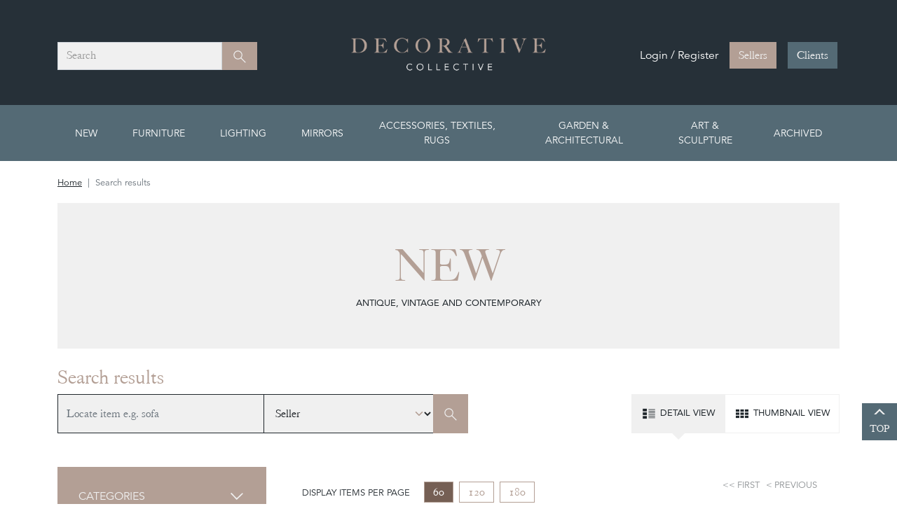

--- FILE ---
content_type: text/html; charset=utf-8
request_url: https://www.decorativecollective.com/products/antique-vintage-exceptional-textiles-rugs
body_size: 25671
content:



<!DOCTYPE html>
<html lang="en">
<head>
    <script type="text/javascript">
        var globalJsVariableScrollPosition = 0;
    </script>

    

    

<title>Buy Antiques & Collectibles Online - Decorative Collective</title>
<meta name="description" content="The latest items page shows clients items that are added in real time to the website by our Dealers.  It explains how to use the various tabs along the toolbar at the top of the page, how to find and search for items they are looking for and how to use the filtering options." />
<link rel="canonical" href="https://www.decorativecollective.com/products" />

    
    <meta name="fragment" content="!" />


    
    


    <meta charset="utf-8" />
    <meta name="viewport" content="width=device-width, initial-scale=1.0">
    

    <link href="/favicon.ico?v=3" rel="icon" />
    <link href="/favicon.ico?v=3" type="image/x-icon" rel="shortcut icon" />
    
    <link rel="apple-touch-icon" sizes="180x180" href="/apple-touch-icon.png">

    
    <link rel="icon" type="image/png" sizes="32x32" href="/favicon-32x32.png">
    <link rel="icon" type="image/png" sizes="16x16" href="/favicon-16x16.png">
    

    
    <link rel="manifest" href="/site.webmanifest">

    

    
    <link href="/content/css?v=FpM_Y2Thb3_9XF08Zu8Mb2g-JnAHy8Bes3uSi9h-QCU1" rel="stylesheet"/>

    <script src="/bundles/modernizr?v=inCVuEFe6J4Q07A0AcRsbJic_UE5MwpRMNGcOtk94TE1"></script>

    

    <!-- Magnific Popup core CSS file -->
    <link href="/lib/magnific-popup/magnific-popup.css" rel="stylesheet" />
    <link href="/lib/splide-3.6.12/splide-extension-video.min.css" rel="stylesheet" />

    <script type="text/javascript" src="/scripts/loadCSS.js"></script>

    

    
</head>
<body>
    <!-- Google Tag Manager -->
<script>(function(w,d,s,l,i){w[l]=w[l]||[];w[l].push({'gtm.start':
new Date().getTime(),event:'gtm.js'});var f=d.getElementsByTagName(s)[0],
j=d.createElement(s),dl=l!='dataLayer'?'&l='+l:'';j.async=true;j.src=
'https://www.googletagmanager.com/gtm.js?id='+i+dl;f.parentNode.insertBefore(j,f);
})(window,document,'script','dataLayer','GTM-5LGPLXD');</script>
<noscript><iframe src="https://www.googletagmanager.com/ns.html?id=GTM-5LGPLXD"
height="0" width="0" style="display:none;visibility:hidden"></iframe></noscript>
<!-- End Google Tag Manager -->

    
    <script>
        !function (f, b, e, v, n, t, s) {
            if (f.fbq) return; n = f.fbq = function () {
                n.callMethod ?
                    n.callMethod.apply(n, arguments) : n.queue.push(arguments)
            };
            if (!f._fbq) f._fbq = n; n.push = n; n.loaded = !0; n.version = '2.0';
            n.queue = []; t = b.createElement(e); t.async = !0;
            t.src = v; s = b.getElementsByTagName(e)[0];
            s.parentNode.insertBefore(t, s)
        }(window, document, 'script',
            'https://connect.facebook.net/en_US/fbevents.js');
        fbq('init', '594258007610527');
        fbq('track', 'PageView');
    </script>
    <noscript>
        <img height="1" width="1" src="https://www.facebook.com/tr?id=594258007610527&ev=PageView&noscript=1" />
    </noscript>
    

    

<header class="header--desktop">
    <div class="header__main">
        <div class="container">
            <div class="row">
                <div class="col-4">
                    <div class="header__search-wrapper">
                        <nav class="navbar navbar-dark justify-content-between">
                            <div class="col">
                                <div class="header__search">
                                    <div class="form-control">
                                        
                                        <span>Search</span>
                                    </div>
                                    <button class="btn btn-primary" type="button">
                                        <span class="visually-hidden">Search</span>
                                        <svg class="ico-search" width="24" height="24">
                                            <use xlink:href="#ico-search"></use>
                                        </svg>
                                    </button>
                                </div>
                            </div>
                        </nav>
                    </div>
                </div>
                <div class="col-4">
                    <a class="navbar-brand" href="/">
                        <img src="/wwwroot/images/logo-dark.png" />
                    </a>
                </div>
                <div class="col-4 d-flex justify-content-end">
                    <div class="header__buttons-wrapper">
                        <div class="header__buttons">
                                <div class="d-flex align-items-center">
                                    <span class="header-buttons__text d-none d-lg-block">Login / Register</span>
                                    <a href="https://seller.decorativecollective.com/dealer/dashboard" class="btn btn-primary">Sellers</a>
                                    <a href="/login" class="btn btn-secondary ms-3">Clients</a>
                                </div>
                        </div>
                    </div>
                </div>
            </div>
        </div>
    </div>
        <div id="nav-secondary--desktop" class="nav-secondary">
            <div class="container">
                


<div class="row">
    <div class="col-12">
        <nav>
            <ul class="nav-secondary__links mega-menu">
                <li class="top-cat">
                    <a class="nav-link" href="/products">New</a>
                </li>

                    <li class=" top-cat">
                        <a class="nav-link" href="/products/antique-furniture">Furniture</a>
                        <section class="section--full">
                            <div class="header-dropdown__inner">
                                <h2 class="text-black">All Furniture</h2>
                                
                                <div class="row">

                                            <div class="col-3">

                                                <h3 class="text-black">Antique and Vintage Storage &amp; Racks</h3>
                                                <ul>
                                                            <li><a href="/products/antique-furniture/antique-storage-racks/arts-and-crafts-storage-furniture">Arts &amp; Crafts Storage</a></li>
                                                            <li><a href="/products/antique-furniture/antique-storage-racks/art-deco">Art Deco Storage Furniture</a></li>
                                                            <li><a href="/products/antique-furniture/antique-storage-racks/antique-vernacular-and-country-storage-furniture">Vernacular and Country</a></li>
                                                            <li><a href="/products/antique-furniture/antique-storage-racks/antique-banks-of-drawers">Banks of Drawers</a></li>
                                                            <li><a href="/products/antique-furniture/antique-storage-racks/antique-bookcases-shelving-racks">Bookcases, Shelving &amp; Racks</a></li>
                                                            <li><a href="/products/antique-furniture/antique-storage-racks/antique-buffets-secretaires-bureaus">Buffets, Secretaires &amp; Bureaus</a></li>
                                                            <li><a href="/products/antique-furniture/antique-storage-racks/antique-cabinets-counters-bedside-cabinets">Cabinets &amp; Counters</a></li>
                                                            <li><a href="/products/antique-furniture/antique-storage-racks/antique-sideboards-dressers">Sideboards &amp; Dressers</a></li>
                                                            <li><a href="/products/antique-furniture/antique-storage-racks/antique-storage-chests-and-trunks">Storage Chests &amp; Trunks</a></li>
                                                            <li><a href="/products/antique-furniture/antique-storage-racks/antique-vintage-cupboards-wardrobes">Cupboards &amp; Wardrobes</a></li>
                                                            <li><a href="/products/antique-furniture/antique-storage-racks/antique-shop-office-industrial">Shop, Office &amp; Industrial</a></li>
                                                            <li><a href="/products/antique-furniture/antique-storage-racks/swedish-cupboards-and-cabinets">Swedish Storage Furniture</a></li>
                                                            <li><a href="/products/antique-furniture/antique-storage-racks/antique-storage-and-racks-pairs-items">Pairs &amp; Other Storage Furniture</a></li>
                                                            <li><a href="/products/antique-furniture/antique-storage-racks/mid-century-modern-storage">Mid-century Modern storage (1933-1965)</a></li>
                                                            <li><a href="/products/antique-furniture/antique-storage-racks/20th-century-storage">20th Century (1900-2000) Furniture</a></li>
                                                            <li><a href="/products/antique-furniture/antique-storage-racks/21st-century-storage-furniture">21st Century Storage</a></li>
                                                            <li><a href="/products/antique-furniture/antique-storage-racks/antique-vintage-midcentury-designer-furniture">Designer &amp; Attributed Storage</a></li>
                                                            <li><a href="/products/antique-furniture/antique-storage-racks/antique-exceptional-storage-items">Exceptional Storage</a></li>
                                                    
                                                </ul>
                                            </div>
                                            <div class="col-3">

                                                <h3 class="text-black">Antique &amp; Vintage Chairs, Sofas, Stools</h3>
                                                <ul>
                                                            <li><a href="/products/antique-furniture/antique-chairs-sofas-benches-stools/arts-and-crafts-seating">Arts &amp; Crafts Seating</a></li>
                                                            <li><a href="/products/antique-furniture/antique-chairs-sofas-benches-stools/art-deco-seating">Art Deco Seating</a></li>
                                                            <li><a href="/products/antique-furniture/antique-chairs-sofas-benches-stools/antique-armchairs-and-lounge-chairs">Armchairs &amp; Lounge Chairs</a></li>
                                                            <li><a href="/products/antique-furniture/antique-chairs-sofas-benches-stools/antique-chair-sets-and-table-and-chair-sets">Chair Sets</a></li>
                                                            <li><a href="/products/antique-furniture/antique-chairs-sofas-benches-stools/designers-attributed-chairs-and-sofas">Designer Seating</a></li>
                                                            <li><a href="/products/antique-furniture/antique-chairs-sofas-benches-stools/antique-dining-chairs-sets">Dining Chairs</a></li>
                                                            <li><a href="/products/antique-furniture/antique-chairs-sofas-benches-stools/antique-daybeds-chaise-longue">All other Seating</a></li>
                                                            <li><a href="/products/antique-furniture/antique-chairs-sofas-benches-stools/antique-desk-and-campaign-chairs">Desk &amp; Campaign Chairs</a></li>
                                                            <li><a href="/products/antique-furniture/antique-chairs-sofas-benches-stools/antique-chairs-sofas-for-reupholstery">For Re-upholstery</a></li>
                                                            <li><a href="/products/antique-furniture/antique-chairs-sofas-benches-stools/antique-benches-hall-chairs">Interior Benches</a></li>
                                                            <li><a href="/products/antique-furniture/antique-chairs-sofas-benches-stools/antique-leather-upholstered-chairs-stools">Leather Seating</a></li>
                                                            <li><a href="/products/antique-furniture/antique-chairs-sofas-benches-stools/antique-pairs-of-chairs-sofas-and-stools">Pairs of Seating</a></li>
                                                            <li><a href="/products/antique-furniture/antique-chairs-sofas-benches-stools/antique-side-hall-single-chairs">Side, Hall, Single Chairs</a></li>
                                                            <li><a href="/products/antique-furniture/antique-chairs-sofas-benches-stools/antique-sofas-suites">Sofas &amp; Suites</a></li>
                                                            <li><a href="/products/antique-furniture/antique-chairs-sofas-benches-stools/antique-stools-ottomans">Stools &amp; Ottomans</a></li>
                                                            <li><a href="/products/antique-furniture/antique-chairs-sofas-benches-stools/antique-swedish-danish-seating-and-stools">Swedish + Danish Seating &amp; Stools</a></li>
                                                            <li><a href="/products/antique-furniture/antique-chairs-sofas-benches-stools/midcentury-modern-seating">Midcentury Modern Seating (1933-1965)</a></li>
                                                            <li><a href="/products/antique-furniture/antique-chairs-sofas-benches-stools/antique-vernacular-and-country-seating">Vernacular and Country Seating</a></li>
                                                            <li><a href="/products/antique-furniture/antique-chairs-sofas-benches-stools/20th-century-seating">20th Century Seating (1900-2000)</a></li>
                                                            <li><a href="/products/antique-furniture/antique-chairs-sofas-benches-stools/21st-century-chairs-and-sofas">21st Century Chairs &amp; Sofas</a></li>
                                                    
                                                </ul>
                                            </div>
                                            <div class="col-3">

                                                <h3 class="text-black">Antique &amp; Vintage Tables &amp; Desks</h3>
                                                <ul>
                                                            <li><a href="/products/antique-furniture/antique-vintage-tables-desks/arts-crafts-and-art-nouveau">Arts and Crafts &amp; Art Nouveau</a></li>
                                                            <li><a href="/products/antique-furniture/antique-vintage-tables-desks/art-deco-table-and-desks">Art Deco Table &amp; Desks</a></li>
                                                            <li><a href="/products/antique-furniture/antique-vintage-tables-desks/antique-vintage-midcentury-coffee-tables-and-trolleys">Coffee Tables &amp; Trolleys</a></li>
                                                            <li><a href="/products/antique-furniture/antique-vintage-tables-desks/antique-console-hall-centre-tables">Console, Hall &amp; Centre Tables</a></li>
                                                            <li><a href="/products/antique-furniture/antique-vintage-tables-desks/antique-desks-secretaires-and-library-tables">Desks, Secretaires &amp; Library Tables</a></li>
                                                            <li><a href="/products/antique-furniture/antique-vintage-tables-desks/designer-attributed-tables">Designer &amp; Attributed Tables</a></li>
                                                            <li><a href="/products/antique-furniture/antique-vintage-tables-desks/antique-dining-and-serving-tables">Dining &amp; Serving Tables</a></li>
                                                            <li><a href="/products/antique-furniture/antique-vintage-tables-desks/antique-vintage-midcentury-dressing-bedside-tables">Dressing &amp; Bedside Tables</a></li>
                                                            <li><a href="/products/antique-furniture/antique-vintage-tables-desks/exceptional-tables">Exceptional Tables</a></li>
                                                            <li><a href="/products/antique-furniture/antique-vintage-tables-desks/antique-vintage-midcentury-game-side-tables">Games, Other &amp; Side Tables</a></li>
                                                            <li><a href="/products/antique-furniture/antique-vintage-tables-desks/antique-iron-industrial-tables">Iron &amp; Industrial Tables</a></li>
                                                            <li><a href="/products/antique-furniture/antique-vintage-tables-desks/midcentury-modern-tables">Midcentury Modern Tables (1933-1965)</a></li>
                                                            <li><a href="/products/antique-furniture/antique-vintage-tables-desks/pairs-of-tables">Pairs of Tables</a></li>
                                                            <li><a href="/products/antique-furniture/antique-vintage-tables-desks/antique-vintage-table-and-chair-sets">Table &amp; Chair Sets</a></li>
                                                            <li><a href="/products/antique-furniture/antique-vintage-tables-desks/swedish-danish-tables-desks">Swedish &amp; Danish Tables &amp; Desks</a></li>
                                                            <li><a href="/products/antique-furniture/antique-vintage-tables-desks/vernacular-and-country-tables">Vernacular &amp; Country Tables</a></li>
                                                            <li><a href="/products/antique-furniture/antique-vintage-tables-desks/20th-century-tables">20th Century Tables (1900-2000)</a></li>
                                                            <li><a href="/products/antique-furniture/antique-vintage-tables-desks/21st-century-tables">21st Century Tables</a></li>
                                                    
                                                </ul>
                                            </div>
                                            <div class="col-3">

                                                <h3 class="text-black">Antique &amp; Vintage Chest of Drawers</h3>
                                                <ul>
                                                            <li><a href="/products/antique-furniture/antique-vintage-chest-of-drawers/antique-chest-of-drawers">Antique Chest of Drawers</a></li>
                                                            <li><a href="/products/antique-furniture/antique-vintage-chest-of-drawers/midcentury-modern-chest-of-drawers">Midcentury Modern Chest of Drawers (1933-1965)</a></li>
                                                            <li><a href="/products/antique-furniture/antique-vintage-chest-of-drawers/20th-century-chest-of-drawers">20th Century Chest of Drawers (1900-2000)</a></li>
                                                            <li><a href="/products/antique-furniture/antique-vintage-chest-of-drawers/21st-century-drawers">21st Century Drawers</a></li>
                                                            <li><a href="/products/antique-furniture/antique-vintage-chest-of-drawers/exceptional-chest-of-drawers">Exceptional Chest of Drawers</a></li>
                                                    
                                                </ul>
                                            </div>
                                            <div class="col-3">

                                                <h3 class="text-black">Antique &amp; Vintage Painted Furniture</h3>
                                                <ul>
                                                            <li><a href="/products/antique-furniture/painted-furniture/painted-antique-furniture">Painted Antique Furniture</a></li>
                                                            <li><a href="/products/antique-furniture/painted-furniture/painted-20th-21st-century-furniture">Painted Vintage &amp; Contemporary Furniture</a></li>
                                                    
                                                </ul>
                                            </div>
                                </div>
                            </div>
                                <div class="view-all-category">View all <a href="/products/antique-furniture">Antique Furniture</a></div>
                        </section>
                    </li>
                    <li class="position-relative top-cat">
                        <a class="nav-link" href="/products/antique-vintage-contemporary-ighting">Lighting</a>
                        <section class="">
                            <div class="header-dropdown__inner">
                                <h2 class="text-black">All Lighting</h2>
                                
                                <div class="row">

                                            <div class="col">

                                                <h3 class="text-black">Antique, Vintage &amp; Contemporary Lighting</h3>
                                                <ul>
                                                            <li><a href="/products/antique-vintage-contemporary-ighting/all-lighting/antique-chandeliers">Antique &amp; Vintage Chandeliers</a></li>
                                                            <li><a href="/products/antique-vintage-contemporary-ighting/all-lighting/designer-attributed-lighting">Designer &amp; Attributed Lighting</a></li>
                                                            <li><a href="/products/antique-vintage-contemporary-ighting/all-lighting/exceptional-lighting">Exceptional Lighting</a></li>
                                                            <li><a href="/products/antique-vintage-contemporary-ighting/all-lighting/antique-floor-lamps">Vintage &amp; Antique Floor Lamps</a></li>
                                                            <li><a href="/products/antique-vintage-contemporary-ighting/all-lighting/antique-ceiling-lights-and-pendants">Ceiling Lights &amp; Pendants</a></li>
                                                            <li><a href="/products/antique-vintage-contemporary-ighting/all-lighting/industrial-and-illuminated">Industrial &amp; Illuminated</a></li>
                                                            <li><a href="/products/antique-vintage-contemporary-ighting/all-lighting/antique-lanterns">Lanterns</a></li>
                                                            <li><a href="/products/antique-vintage-contemporary-ighting/all-lighting/midcentury-modern-lighting">Midcentury Modern Lighting (1933-1965)</a></li>
                                                            <li><a href="/products/antique-vintage-contemporary-ighting/all-lighting/pairs-and-sets-of-lights">Pairs &amp; Sets of Lights</a></li>
                                                            <li><a href="/products/antique-vintage-contemporary-ighting/all-lighting/antique-table-lamps-candleholders">Table Lamps &amp; Candleholders</a></li>
                                                            <li><a href="/products/antique-vintage-contemporary-ighting/all-lighting/antique-wall-lights">Wall Lights</a></li>
                                                            <li><a href="/products/antique-vintage-contemporary-ighting/all-lighting/20th-century-lighting">20th Century Lighting (1900-2000)</a></li>
                                                            <li><a href="/products/antique-vintage-contemporary-ighting/all-lighting/21st-century-lighting">21st Century Lighting</a></li>
                                                    
                                                </ul>
                                            </div>
                                </div>
                            </div>
                                <div class="view-all-category">View all <a href="/products/antique-vintage-contemporary-ighting">Antique, Vintage and Contemporary Lighting</a></div>
                        </section>
                    </li>
                    <li class="position-relative top-cat">
                        <a class="nav-link" href="/products/antique-vintage-contemporary-mirrors">Mirrors</a>
                        <section class="">
                            <div class="header-dropdown__inner">
                                <h2 class="text-black">All Mirrors</h2>
                                
                                <div class="row">

                                            <div class="col">

                                                <h3 class="text-black">Antique &amp; Vintage Mirrors</h3>
                                                <ul>
                                                            <li><a href="/products/antique-vintage-contemporary-mirrors/all-mirrors/antique-vintage-contemporary-decorative-mirrors">Decorative Mirrors</a></li>
                                                            <li><a href="/products/antique-vintage-contemporary-mirrors/all-mirrors/vintage-midcentury-designer-attributed-mirrors">Designer &amp; Attributed Mirrors</a></li>
                                                            <li><a href="/products/antique-vintage-contemporary-mirrors/all-mirrors/antique-giltwood-mirrors">Giltwood Mirrors</a></li>
                                                            <li><a href="/products/antique-vintage-contemporary-mirrors/all-mirrors/antique-vintage-large-mirrors-frames-overmantles">Large Mirrors &amp; Frames</a></li>
                                                            <li><a href="/products/antique-vintage-contemporary-mirrors/all-mirrors/antique-vintage-iron-mirrors">Iron Mirrors</a></li>
                                                            <li><a href="/products/antique-vintage-contemporary-mirrors/all-mirrors/midcentury-modern-mirrors">Midcentury Modern Mirrors (1933-1965)</a></li>
                                                            <li><a href="/products/antique-vintage-contemporary-mirrors/all-mirrors/antique-vintage-oval-round-mirrors">Oval and Round Mirrors</a></li>
                                                            <li><a href="/products/antique-vintage-contemporary-mirrors/all-mirrors/antique-vintage-painted-traditional-wood-mirrors">Painted &amp; Traditional Mirrors</a></li>
                                                            <li><a href="/products/antique-vintage-contemporary-mirrors/all-mirrors/antique-vintage-pairs-and-sets-of-mirrors">Pairs &amp; Sets of Mirrors</a></li>
                                                            <li><a href="/products/antique-vintage-contemporary-mirrors/all-mirrors/antique-silver-leaf-mirrors">Silver Leaf Mirrors</a></li>
                                                            <li><a href="/products/antique-vintage-contemporary-mirrors/all-mirrors/table-top-and-small-mirrors">Table Top &amp; Small Mirrors</a></li>
                                                            <li><a href="/products/antique-vintage-contemporary-mirrors/all-mirrors/antique-vintage-midcentury-venetian-mirrors">Venetian Mirrors</a></li>
                                                            <li><a href="/products/antique-vintage-contemporary-mirrors/all-mirrors/20th-century-and-industrial-mirrors">20thC &amp; Industrial Mirrors</a></li>
                                                            <li><a href="/products/antique-vintage-contemporary-mirrors/all-mirrors/21st-century-mirrors">Contemporary Mirrors</a></li>
                                                    
                                                </ul>
                                            </div>
                                </div>
                            </div>
                                <div class="view-all-category">View all <a href="/products/antique-vintage-contemporary-mirrors">Mirrors</a></div>
                        </section>
                    </li>
                    <li class="position-relative top-cat">
                        <a class="nav-link" href="/products/antique-vintage-midcentury-accessories-textiles">Accessories, Textiles, Rugs</a>
                        <section class="section--two">
                            <div class="header-dropdown__inner">
                                <h2 class="text-black">All Accessories, Textiles, Rugs</h2>
                                
                                <div class="row">

                                            <div class="col">

                                                <h3 class="text-black">Antique &amp; Vintage Accessories</h3>
                                                <ul>
                                                            <li><a href="/products/antique-vintage-midcentury-accessories-textiles/antique-vintage-midcentury-accessories/antique-vintage-advertising-items">Advertising Items</a></li>
                                                            <li><a href="/products/antique-vintage-midcentury-accessories-textiles/antique-vintage-midcentury-accessories/antique-vintage-ceramics-vases-bowls">Ceramics, Vases &amp; Bowls</a></li>
                                                            <li><a href="/products/antique-vintage-midcentury-accessories-textiles/antique-vintage-midcentury-accessories/antique-vintage-midcentury-clocks-toys-games-signs-books">Clocks, Barometers, Toys, Games, Signs, Books</a></li>
                                                            <li><a href="/products/antique-vintage-midcentury-accessories-textiles/antique-vintage-midcentury-accessories/antique-vintage-midcentury-curiosities-carved-wood-treen-folk-art-naive">Curio Items, Folk Art, Fairground</a></li>
                                                            <li><a href="/products/antique-vintage-midcentury-accessories-textiles/antique-vintage-midcentury-accessories/antique-vintage-midcentury-designer-and-attributed-accessories">Designer &amp; Attributed</a></li>
                                                            <li><a href="/products/antique-vintage-midcentury-accessories-textiles/antique-vintage-midcentury-accessories/antique-vintage-midcentury-fireplace-accessories">Fireplace Accessories</a></li>
                                                            <li><a href="/products/antique-vintage-midcentury-accessories-textiles/antique-vintage-midcentury-accessories/antique-vintage-midcentury-furniture-items">Furniture Related, Inc Pedestals, Indoor Containers &amp; Planters</a></li>
                                                            <li><a href="/products/antique-vintage-midcentury-accessories-textiles/antique-vintage-midcentury-accessories/antique-vintage-glass-accessories">Glass Accessories</a></li>
                                                            <li><a href="/products/antique-vintage-midcentury-accessories-textiles/antique-vintage-midcentury-accessories/jewellery-and-bags">Jewellery and Bags</a></li>
                                                            <li><a href="/products/antique-vintage-midcentury-accessories-textiles/antique-vintage-midcentury-accessories/antique-vintage-midcentury-kitchenalia">Kitchen &amp; Dining Accessories</a></li>
                                                            <li><a href="/products/antique-vintage-midcentury-accessories-textiles/antique-vintage-midcentury-accessories/antique-vintage-midcentury-metalware-accessories">Metalware Accessories</a></li>
                                                            <li><a href="/products/antique-vintage-midcentury-accessories-textiles/antique-vintage-midcentury-accessories/antique-oriental-porcelain-and-works-of-art">Oriental Porcelain &amp; Works of Art</a></li>
                                                            <li><a href="/products/antique-vintage-midcentury-accessories-textiles/antique-vintage-midcentury-accessories/other-accessories">Smaller and Quirkier Accessories</a></li>
                                                            <li><a href="/products/antique-vintage-midcentury-accessories-textiles/antique-vintage-midcentury-accessories/antique-vintage-midcentury-plaster-fibreglass-acrylic-papier-mache">Plaster, Acrylic, Papier Mache</a></li>
                                                            <li><a href="/products/antique-vintage-midcentury-accessories-textiles/antique-vintage-midcentury-accessories/antique-vintage-religious-items">Religious Items</a></li>
                                                            <li><a href="/products/antique-vintage-midcentury-accessories-textiles/antique-vintage-midcentury-accessories/antique-vintage-midcentury-screens-wall-hangings">Screens, Hangings, Other Wall Decoration</a></li>
                                                            <li><a href="/products/antique-vintage-midcentury-accessories-textiles/antique-vintage-midcentury-accessories/antique-vintage-midcentury-silverware">Silverware &amp; Silver Items</a></li>
                                                            <li><a href="/products/antique-vintage-midcentury-accessories-textiles/antique-vintage-midcentury-accessories/antique-vintage-boxes-and-caddies">Small Boxes &amp; Caddies</a></li>
                                                            <li><a href="/products/antique-vintage-midcentury-accessories-textiles/antique-vintage-midcentury-accessories/antique-vintage-table-accessories-decoration">Table Accessories &amp; Decoration</a></li>
                                                            <li><a href="/products/antique-vintage-midcentury-accessories-textiles/antique-vintage-midcentury-accessories/antique-taxidermy-natural-items">Taxidermy &amp; Natural Items</a></li>
                                                            <li><a href="/products/antique-vintage-midcentury-accessories-textiles/antique-vintage-midcentury-accessories/21st-century-accessories">21st Century Accessories</a></li>
                                                    
                                                </ul>
                                            </div>
                                            <div class="col">

                                                <h3 class="text-black">Antique &amp; Vintage Textile &amp; Rugs</h3>
                                                <ul>
                                                            <li><a href="/products/antique-vintage-midcentury-accessories-textiles/antique-vintage-cushions-textiles-rugs/antique-cushions-lampshades-blankets-samplers">Cushions &amp; Other Accessories</a></li>
                                                            <li><a href="/products/antique-vintage-midcentury-accessories-textiles/antique-vintage-cushions-textiles-rugs/antique-vintage-textiles-quilts">Textiles &amp; Quilts</a></li>
                                                            <li><a href="/products/antique-vintage-midcentury-accessories-textiles/antique-vintage-cushions-textiles-rugs/antique-vintage-midcentury-modern-rugs-carpets">Rugs &amp; Carpets</a></li>
                                                    
                                                </ul>
                                            </div>
                                </div>
                            </div>
                                <div class="view-all-category">View all <a href="/products/antique-vintage-midcentury-accessories-textiles">Accessories, Textiles, Rugs</a></div>
                        </section>
                    </li>
                    <li class="position-relative top-cat">
                        <a class="nav-link" href="/products/antique-vintage-midcentury-garden-furniture">Garden &amp; Architectural</a>
                        <section class="">
                            <div class="header-dropdown__inner">
                                <h2 class="text-black">All Garden &amp; Architectural</h2>
                                
                                <div class="row">

                                            <div class="col">

                                                <h3 class="text-black">Antique &amp; Vingtage Garden and Architectural</h3>
                                                <ul>
                                                            <li><a href="/products/antique-vintage-midcentury-garden-furniture/antique-vintage-midcentury-all-garden-architectural-antiques/antique-vintage-midcentury-architectural-antique-fireplaces-gates">Architectural &amp; Fireplaces</a></li>
                                                            <li><a href="/products/antique-vintage-midcentury-garden-furniture/antique-vintage-midcentury-all-garden-architectural-antiques/antique-vintage-birdbaths-fountains-sundials">Birdbaths, Fountains, Sundials</a></li>
                                                            <li><a href="/products/antique-vintage-midcentury-garden-furniture/antique-vintage-midcentury-all-garden-architectural-antiques/antique-vintage-midcentury-benches-chairs">Benches, Chairs &amp; Conservatory furniture</a></li>
                                                            <li><a href="/products/antique-vintage-midcentury-garden-furniture/antique-vintage-midcentury-all-garden-architectural-antiques/anitque-vintage-tables-sets">Tables &amp; Sets</a></li>
                                                            <li><a href="/products/antique-vintage-midcentury-garden-furniture/antique-vintage-midcentury-all-garden-architectural-antiques/antique-vintage-midcentury-statues-busts-figures-sculpture">Garden Statues &amp; Sculpture</a></li>
                                                            <li><a href="/products/antique-vintage-midcentury-garden-furniture/antique-vintage-midcentury-all-garden-architectural-antiques/antique-vintage-midcentury-urns-planters-containers">Urns, Planters &amp; Containers</a></li>
                                                            <li><a href="/products/antique-vintage-midcentury-garden-furniture/antique-vintage-midcentury-all-garden-architectural-antiques/antique-vintage-finials-clock-faces-pedestals-signs">Clock Faces, Pedestals, Signs &amp; More</a></li>
                                                            <li><a href="/products/antique-vintage-midcentury-garden-furniture/antique-vintage-midcentury-all-garden-architectural-antiques/antique-vintage-midcentury-outdoor-lighting">Outdoor Lighting</a></li>
                                                            <li><a href="/products/antique-vintage-midcentury-garden-furniture/antique-vintage-midcentury-all-garden-architectural-antiques/antique-troughs-staddles-and-stone-balls">Troughs, Staddles &amp; Stone Balls</a></li>
                                                    
                                                </ul>
                                            </div>
                                </div>
                            </div>
                                <div class="view-all-category">View all <a href="/products/antique-vintage-midcentury-garden-furniture">Garden &amp; Architectural</a></div>
                        </section>
                    </li>
                    <li class="position-relative top-cat">
                        <a class="nav-link" href="/products/antique-vintage-art-sculpture-photography">Art &amp; Sculpture</a>
                        <section class="">
                            <div class="header-dropdown__inner">
                                <h2 class="text-black">All Art &amp; Sculpture</h2>
                                
                                <div class="row">

                                            <div class="col">

                                                <h3 class="text-black">Antique &amp; Vintage Art and Sculpture</h3>
                                                <ul>
                                                            <li><a href="/products/antique-vintage-art-sculpture-photography/all-antique-vintage-mid-century-contemporary-art-sculpture-photography/antique-vintage-midcentury-drawings-etchings-lithographs-pen-ink-pencil">Drawings, Etchings, Lithographs</a></li>
                                                            <li><a href="/products/antique-vintage-art-sculpture-photography/all-antique-vintage-mid-century-contemporary-art-sculpture-photography/antique-vintage-midcentury-paintings-pastels-oils-collages">Paintings, Pastels, Oils, Collages</a></li>
                                                            <li><a href="/products/antique-vintage-art-sculpture-photography/all-antique-vintage-mid-century-contemporary-art-sculpture-photography/antique-vintage-midcentury-portraits-nudes-and-busts">Portraits Nudes &amp; Busts</a></li>
                                                            <li><a href="/products/antique-vintage-art-sculpture-photography/all-antique-vintage-mid-century-contemporary-art-sculpture-photography/antique-vintage-midcentury=posters-photographs">Posters &amp; Photographs</a></li>
                                                            <li><a href="/products/antique-vintage-art-sculpture-photography/all-antique-vintage-mid-century-contemporary-art-sculpture-photography/antique-vintage-midcentury-prints-screenprints-engravings">Prints, Screenprints &amp; Engravings</a></li>
                                                            <li><a href="/products/antique-vintage-art-sculpture-photography/all-antique-vintage-mid-century-contemporary-art-sculpture-photography/antique-vintage-still-life-artworks-paintings">Still Life Artworks</a></li>
                                                            <li><a href="/products/antique-vintage-art-sculpture-photography/all-antique-vintage-mid-century-contemporary-art-sculpture-photography/antique-vintage-wall-items-framed-textiles-frames-easels">Other inc Frames, Easels &amp; Pedestals</a></li>
                                                            <li><a href="/products/antique-vintage-art-sculpture-photography/all-antique-vintage-mid-century-contemporary-art-sculpture-photography/antique-vintage-micentury-animal-art">Animal Art &amp; Taxidermy</a></li>
                                                            <li><a href="/products/antique-vintage-art-sculpture-photography/all-antique-vintage-mid-century-contemporary-art-sculpture-photography/botanical-insects-birds">Botanical, Insects &amp; Birds</a></li>
                                                            <li><a href="/products/antique-vintage-art-sculpture-photography/all-antique-vintage-mid-century-contemporary-art-sculpture-photography/antique-vintage-midcentury-bronze-and-metal-sculpture">Bronze &amp; Metal Sculpture</a></li>
                                                            <li><a href="/products/antique-vintage-art-sculpture-photography/all-antique-vintage-mid-century-contemporary-art-sculpture-photography/curious-art">Curious Art, including Anatomical</a></li>
                                                            <li><a href="/products/antique-vintage-art-sculpture-photography/all-antique-vintage-mid-century-contemporary-art-sculpture-photography/folk-and-naive-art">Folk Art and Naive objects</a></li>
                                                            <li><a href="/products/antique-vintage-art-sculpture-photography/all-antique-vintage-mid-century-contemporary-art-sculpture-photography/antique-vintage-sets-of-pictures-and-miniatures">Pairs &amp; Sets of Pictures &amp; Miniatures</a></li>
                                                            <li><a href="/products/antique-vintage-art-sculpture-photography/all-antique-vintage-mid-century-contemporary-art-sculpture-photography/antique-and-vintage-plaster-and-papier-mache">Plaster, Papier Mache, Resin</a></li>
                                                            <li><a href="/products/antique-vintage-art-sculpture-photography/all-antique-vintage-mid-century-contemporary-art-sculpture-photography/antique-vintage-religious-art">Religious Art</a></li>
                                                            <li><a href="/products/antique-vintage-art-sculpture-photography/all-antique-vintage-mid-century-contemporary-art-sculpture-photography/antique-vintage-midcentury-sculpture-carvings">Sculpture &amp; Carvings</a></li>
                                                            <li><a href="/products/antique-vintage-art-sculpture-photography/all-antique-vintage-mid-century-contemporary-art-sculpture-photography/antique-vintage-midcentury-signed-attributed-art-sculptures">Signed &amp; Attributed Art, Sculptures</a></li>
                                                            <li><a href="/products/antique-vintage-art-sculpture-photography/all-antique-vintage-mid-century-contemporary-art-sculpture-photography/antique-vintage-small-animal-sculptures-carvings-and-models">Small Sculpture, Carvings &amp; Models</a></li>
                                                            <li><a href="/products/antique-vintage-art-sculpture-photography/all-antique-vintage-mid-century-contemporary-art-sculpture-photography/20th-century-art-sculptures">20th Century Art &amp; Sculptures</a></li>
                                                            <li><a href="/products/antique-vintage-art-sculpture-photography/all-antique-vintage-mid-century-contemporary-art-sculpture-photography/21st-century-art-sculptures">21st Century Art &amp; Sculptures</a></li>
                                                    
                                                </ul>
                                            </div>
                                </div>
                            </div>
                                <div class="view-all-category">View all <a href="/products/antique-vintage-art-sculpture-photography">Art &amp; Sculpture</a></div>
                        </section>
                    </li>
                <li class="top-cat">
                    <a class="nav-link" href="/products?show=2">Archived</a>
                </li>
            </ul>
        </nav>
    </div>
</div>
            </div>
        </div>
</header>

<div id="header__search-bar" class="header__search-bar" style="display:none;">
    <div class="container">
        <div class="row gx-2">
            <div class="col">
                <div class="row gx-1">
                    <div class="col">
                        <input class="form-control search-text" type="text" placeholder="Search" />
                    </div>
                    <div class="col-4">
                        <select class="form-select search-dealer" id="header-search-dealer" name="Seller"><option value="">Seller</option>
<option value="20th-century-filth">20TH CENTURY FILTH</option>
<option value="299-lillie-road">299 LILLIE ROAD</option>
<option value="3details">3DETAILS</option>
<option value="adps-antiques">AD&amp;PS ANTIQUES</option>
<option value="adam-lloyd-interiors">ADAM LLOYD INTERIORS</option>
<option value="aeology-at-relic-antiques">AEOLOGY at RELIC ANTIQUES</option>
<option value="alex-macarthur">ALEX MacARTHUR</option>
<option value="andy-thornton">ANDY THORNTON</option>
<option value="anthony-short-antiques">ANTHONY SHORT  ANTIQUES </option>
<option value="antiques-decorative">ANTIQUES &amp; DECORATIVE</option>
<option value="antiques-workshop">ANTIQUES WORKSHOP</option>
<option value="appley-hoare">APPLEY HOARE</option>
<option value="arabesque-antiques">ARABESQUE ANTIQUES</option>
<option value="arcadia-antiques">ARCADIA ANTIQUES</option>
<option value="ashby-lighting">ASHBY LIGHTING</option>
<option value="baggott-co">BAGGOTT &amp; CO</option>
<option value="barrois-antiques">BARROIS ANTIQUES</option>
<option value="beaumonde-interiors">BEAUMONDE INTERIORS</option>
<option value="billy-hunt">BILLY HUNT</option>
<option value="brownrigg">BROWNRIGG</option>
<option value="callie-hollenden">CALLIE HOLLENDEN</option>
<option value="caroline-de-kerangl-ltd-design">CAROLINE DE KERANGL LTD DESIGN</option>
<option value="cheshire-antiques-consultant-ltd">CHESHIRE ANTIQUES CONSULTANT LTD</option>
<option value="chris-holmes-antiques">CHRIS HOLMES ANTIQUES</option>
<option value="christopher-hall-antiques">CHRISTOPHER HALL ANTIQUES</option>
<option value="claire-langley-antiques">CLAIRE LANGLEY ANTIQUES</option>
<option value="collinge-antiques">COLLINGE ANTIQUES</option>
<option value="cooling-cooling">COOLING &amp; COOLING</option>
<option value="covelli-tennant">COVELLI TENNANT</option>
<option value="d-j-hicks-antique-furniture">D.J. HICKS ANTIQUE FURNITURE</option>
<option value="dean-antiques">DEAN ANTIQUES</option>
<option value="decorative-garden-antiques">DECORATIVE GARDEN ANTIQUES</option>
<option value="desired-effect-antiques">DESIRED EFFECT ANTIQUES</option>
<option value="disquarded">DISQUARDED</option>
<option value="dj-green-antiques">DJ GREEN ANTIQUES</option>
<option value="doe-and-hope">DOE AND HOPE</option>
<option value="dorian-caffot-de-fawes-antiques">DORIAN CAFFOT DE FAWES ANTIQUES</option>
<option value="duchess-rose-antiques">DUCHESS ROSE ANTIQUES</option>
<option value="earl-rymer">EARL &amp; RYMER</option>
<option value="empel-collections">EMPEL COLLECTIONS</option>
<option value="extraordinary-objects">EXTRAORDINARY OBJECTS</option>
<option value="fears-and-kahn">FEARS AND KAHN</option>
<option value="franklin-hare">FRANKLIN &amp; HARE</option>
<option value="french-antique-company">FRENCH ANTIQUE COMPANY</option>
<option value="french-loft">FRENCH LOFT</option>
<option value="furniture-odyssey">FURNITURE ODYSSEY</option>
<option value="gallery-yacou">GALLERY YACOU</option>
<option value="georgia-lacey">GEORGIA LACEY</option>
<option value="georgian-antiques">GEORGIAN ANTIQUES</option>
<option value="haes-antiques">HAES ANTIQUES</option>
<option value="harrington-antiques">HARRINGTON ANTIQUES</option>
<option value="hoarde-vintage-selection">HOARDE VINTAGE Selection</option>
<option value="hone-gallery">HONE GALLERY</option>
<option value="hunt-gather">HUNT &amp; GATHER</option>
<option value="hunter-and-rose">HUNTER AND ROSE</option>
<option value="jake-wright-antiques">JAKE WRIGHT ANTIQUES</option>
<option value="james-worrall">JAMES WORRALL</option>
<option value="jolly-folke-furniture">JOLLY FOLKE FURNITURE</option>
<option value="joseph-berry-interiors">JOSEPH BERRY INTERIORS</option>
<option value="jouel-decorative">JOUEL DECORATIVE</option>
<option value="katharine-pole">KATHARINE POLE</option>
<option value="kontrast">KONTRAST.</option>
<option value="lv-art-design">L&amp;V ART AND DESIGN</option>
<option value="lct-home">LCT HOME</option>
<option value="lee-wright-antiques">LEE WRIGHT ANTIQUES</option>
<option value="lichen-garden-antiques">LICHEN GARDEN ANTIQUES</option>
<option value="ljw-antiques">LJW ANTIQUES</option>
<option value="london-fine-antiques">LONDON FINE ANTIQUES </option>
<option value="lorfords-antiques">LORFORDS ANTIQUES</option>
<option value="louise-hall-decorative">LOUISE HALL DECORATIVE</option>
<option value="loveday">LOVEDAY</option>
<option value="lt-antiques">LT ANTIQUES</option>
<option value="luke-arnold-antiques">LUKE ARNOLD ANTIQUES</option>
<option value="marc-kitchen-smith">MARC KITCHEN-SMITH</option>
<option value="marcus-spencer">MARCUS SPENCER</option>
<option value="martin-d-johnson">MARTIN D JOHNSON</option>
<option value="matt-crosby-interiors">MATT CROSBY INTERIORS</option>
<option value="miles-griffiths-antiques">MILES GRIFFITHS ANTIQUES</option>
<option value="modants">MODANTS</option>
<option value="modern-decorative">MODERN DECORATIVE</option>
<option value="modern-times">MODERN TIMES</option>
<option value="mountain-cow">MOUNTAIN COW</option>
<option value="muir">MUIR</option>
<option value="nick-jones">NICK JONES</option>
<option value="nikki-page-antiques">NIKKI PAGE ANTIQUES</option>
<option value="nook-antiques">NOOK ANTIQUES</option>
<option value="norfolk-decorative-antiques">NORFOLK DECORATIVE ANTIQUES</option>
<option value="okeeffe-antiques">O&#39;KEEFFE ANTIQUES</option>
<option value="on-reflection-mirrors">ON REFLECTION MIRRORS</option>
<option value="panter-hall-decorative">PANTER &amp; HALL DECORATIVE</option>
<option value="paul-watson-antiques-interiors">PAUL WATSON ANTIQUES &amp; INTERIORS</option>
<option value="payne-co">PAYNE &amp; CO</option>
<option value="penny-worrall">PENNY WORRALL</option>
<option value="philip-varma">PHILIP VARMA</option>
<option value="phoenix-antiques">PHOENIX ANTIQUES</option>
<option value="portico-antiques-and-interiors">PORTICO ANTIQUES AND INTERIORS</option>
<option value="prior-willis-antiques">PRIOR &amp; WILLIS ANTIQUES</option>
<option value="puckhaber-decorative-antiques">PUCKHABER DECORATIVE ANTIQUES</option>
<option value="pure-imagination">PURE IMAGINATION</option>
<option value="rag-and-bone">RAG AND BONE</option>
<option value="repton-co">REPTON &amp; CO</option>
<option value="roche-coward">ROCHE COWARD</option>
<option value="roomscape">ROOMSCAPE</option>
<option value="rustique">RUSTIQUE</option>
<option value="seventeen-twentyone">SEVENTEEN-TWENTYONE</option>
<option value="sheldrake-collection">SHELDRAKE COLLECTION</option>
<option value="spinka-co">SPINKA &amp; CO</option>
<option value="streett-marburg">STREETT MARBURG</option>
<option value="tallboy-interiors">TALLBOY INTERIORS</option>
<option value="the-french-house">THE FRENCH HOUSE</option>
<option value="the-home-bothy">THE HOME BOTHY</option>
<option value="the-house-of-antiques">THE HOUSE OF ANTIQUES</option>
<option value="the-school-for-scandal">THE SCHOOL FOR SCANDAL</option>
<option value="the-vintage-entertainer">THE VINTAGE ENTERTAINER</option>
<option value="the-vintage-trader">THE VINTAGE TRADER</option>
<option value="tigers-decorative">TIGERS DECORATIVE</option>
<option value="tinker-toad">TINKER &amp; TOAD</option>
<option value="treasure-cabinet">TREASURE CABINET</option>
<option value="uk-heritage">UK HERITAGE</option>
<option value="unique-antiques-by-emma-jade">UNIQUE ANTIQUES BY EMMA JADE</option>
<option value="violet-grey">VIOLET GREY</option>
<option value="w-j-gravener-antiques">W.J. GRAVENER ANTIQUES</option>
<option value="walpoles">WALPOLES</option>
<option value="white-s-antiques">WHITE&#39;S ANTIQUES</option>
<option value="william-carr-antiques">WILLIAM CARR ANTIQUES</option>
<option value="william-james-antiques">WILLIAM JAMES ANTIQUES</option>
<option value="willow-and-brooks">WILLOW AND BROOKS</option>
</select>
                    </div>
                    <div class="col-auto">
                        <button class="btn btn-primary search-button">
                            <span class="visually-hidden">Search</span>
                            <svg class="ico-search" width="24" height="24">
                                <use xlink:href="#ico-search"></use>
                            </svg>
                        </button>
                    </div>
                </div>
            </div>
            <div class="col-auto">
                <button class="btn btn-secondary search-close-button">
                    <span class="visually-hidden">Close search bar</span>
                    <svg class="ico-close" width="24" height="24">
                        <use xlink:href="#ico-close"></use>
                    </svg>
                </button>
            </div>
        </div>
    </div>
</div>

    <main class="body-content position-relative">
        



<div id="ng-app" data-ng-app="search">

    <div ng-controller="product-search24 as vmSearch">
        <input id="hdnSearchType" name="hdnSearchType" type="hidden" value="product" />
        <input id="hdnOverrideTitle" name="hdnOverrideTitle" type="hidden" value="0" />
        <div class="container-desktop--page-header">
            <div class="row mb-3">
                <div class="col-12">
                    <div class="page__header-wrapper">
                        <nav style="--bs-breadcrumb-divider: '|';" aria-label="breadcrumb">
                            <ol class="breadcrumb">

                                

                                <li class="breadcrumb-item"><a href="/" target="_self">Home</a></li>
                                    <li id="bc-1" class="breadcrumb-item" style="display:none;"><a id="bc-link-1" href="#" target="_self"></a></li>
                                    <li id="bc-2" class="breadcrumb-item" style="display:none;"><a id="bc-link-2" href="#" target="_self"></a></li>
                                    <li id="bc-current-text" class="breadcrumb-item active search" aria-current="page">Search results</li>
                            </ol>
                        </nav>
                        <div class="page__header">
                            <h1 id="landingPageTitle" class="text-uppercase">New</h1>
                            <h2 id="landingPageSubtitle">Antique, Vintage and Contemporary</h2>
                        </div>
                    </div>
                </div>
            </div>
        </div>
        <div class="container">
            <div class="row mt-5 mt-md-4">
                    <div class="col-12 text-center text-md-start">
                        <h3 class="text-light-brown" itemprop="name">Search results</h3>
                    </div>
            </div>
            <div class="row justify-content-between mb-3 mb-md-5">
                <div class="col-12 col-lg mb-0 mb-md-3 mb-lg-0">
                    <div class="product__search">
                        
                        <div class="row g-0">
                            <div class="col d-flex">
                                <input class="form-control search-text" type="text"
                                       id="searchfield"
                                       placeholder="Locate item e.g. sofa" />
                                <select id="products-search-dealer" class="form-select search-dealer"></select>
                            </div>
                            <div class="col-auto">
                                <button class="btn btn-primary search-button" type="button">
                                    <svg class="ico-search" width="24" height="24">
                                        <use xlink:href="#ico-search"></use>
                                    </svg>
                                </button>
                            </div>
                        </div>
                        
                    </div>
                </div>
                <div class="col-12 col-lg-auto d-none d-md-block">
                    <div class="product-view-selection justify-content-center justify-content-lg-start">
                        <button class="btn btn-outline-primary" ng-click="handlers.onViewChange(false)"
                                ng-class="{active: !viewData.thumbnailViewState}">
                            <svg class="ico-view-detail" width="24" height="24">
                                <use xlink:href="#ico-view-detail"></use>
                            </svg>
                            Detail view
                        </button>
                        <button class="btn btn-outline-primary" ng-click="handlers.onViewChange(true)"
                                ng-class="{active: viewData.thumbnailViewState}">
                            <svg class="ico-view-thumbnail" width="24" height="24">
                                <use xlink:href="#ico-view-thumbnail"></use>
                            </svg>
                            Thumbnail view
                        </button>
                    </div>
                </div>
            </div>
            <div class="row justify-content-between mb-5">
                <div class="products-left">
                    <div class="card filter-item-wrapper">
                        <div class="card-header" data-bs-toggle="collapse"
                             href="#productFilterWrapper" role="button" aria-expanded="false"
                             aria-controls="productFilterWrapper">
                            Filter and sort
                        </div>
                        <div id="productFilterWrapper" class="filter-item-wrapper__inner">
                            <div class="card-body">
                                
                                
                                <input type="hidden" id="hidCategory1Url" value="" ng-model="viewData.Category1Url" />
                                <input type="hidden" id="hidCategory2Url" value="" ng-model="viewData.Category2Url" />
                                <input type="hidden" id="hidCategory3Url" value="" ng-model="viewData.Category3Url" />

                                <div class="card filter-item mb-3" ng-show="viewData.showCategories">
                                    <div class="card-header"
                                         ng-class="{'collapsed' : !viewData.filterBoxes.categories.state}"
                                         filterboxtoggle="viewData.filterBoxes.categories.state"
                                         role="button" aria-expanded="false" aria-controls="productFilterCategories">
                                        <span>Categories</span>
                                        <svg class="ico-chevron-down" width="24" height="24">
                                            <use xlink:href="#ico-chevron-down" ng-if="viewData.filterBoxes.categories.state"></use>
                                            <use xlink:href="#ico-chevron-up" ng-if="!viewData.filterBoxes.categories.state"></use>
                                        </svg>
                                    </div>
                                    <div id="productFilterCategories" ng-show="viewData.filterBoxes.categories.state" ng-cloak>
                                        <div class="card-body">
                                            <select class="form-select"
                                                    ng-model="selectedFilters.categories.topLevel"
                                                    ng-options="c.Name + ' (' + c.Count + ')' for c in filters.categories.topLevel.items"
                                                    ng-change="handlers.onCategoryChange(true, false, false)">
                                                <option value="">{{filters.categories.topLevel.text}}</option>
                                            </select>
                                        </div>
                                        <div class="card-body" ng-show="selectedFilters.categories.topLevel">
                                            <select class="form-select" ng-model="selectedFilters.categories.secondLevel"
                                                    ng-options="c.Name + ' (' + c.Count + ')' for c in filters.categories.secondLevel.items"
                                                    ng-change="handlers.onCategoryChange(false, true, false)">
                                                <option value="">{{filters.categories.secondLevel.text}}</option>
                                            </select>
                                        </div>
                                        <div class="card-body" ng-show="selectedFilters.categories.secondLevel && selectedFilters.categories.topLevel">
                                            <div class="form-check" ng-repeat="item in filters.categories.thirdLevel.items">
                                                <input type="checkbox" class="form-check-input form-check-input--white"
                                                       id="chk{{item.Name}}{{$index}}"
                                                       ng-model="item.Selected" ng-change="handlers.onCategoryChange(false, false, true)">
                                                <label class="form-check-label" for="chk{{item.Name}}{{$index}}">
                                                    {{item.Name}} ({{item.Count}})
                                                </label>
                                            </div>
                                        </div>

                                    </div>
                                </div>


                                
                                <div class="card filter-item mb-3">
                                    <div class="card-header"
                                         ng-class="{'collapsed' : !viewData.filterBoxes.priceRange.state}"
                                         filterboxtoggle="viewData.filterBoxes.priceRange.state"
                                         role="button" aria-expanded="false" aria-controls="productFilterPrices">
                                        <span>Price range</span>
                                        <svg class="ico-chevron-down" width="24" height="24">
                                            <use xlink:href="#ico-chevron-down" ng-if="viewData.filterBoxes.priceRange.state"></use>
                                            <use xlink:href="#ico-chevron-up" ng-if="!viewData.filterBoxes.priceRange.state"></use>
                                        </svg>
                                    </div>
                                    <div id="productFilterPrices" class="ng-hide"
                                         ng-show="viewData.filterBoxes.priceRange.state" ng-cloak>
                                        <div class="card-body">
                                            <div class="form-check" ng-repeat="item in filters.priceRange">
                                                <input class="form-check-input form-check-input--white" type="checkbox"
                                                       ng-model="item.Selected" ng-change="handlers.onFilterChange()"
                                                       id="productFilterPrice{{item.Name}}{{$index}}">
                                                <label class="form-check-label" for="productFilterPrice{{item.Name}}{{$index}}">
                                                    {{item.Name}} ({{item.Count}})
                                                </label>
                                            </div>
                                        </div>
                                    </div>
                                </div>

                                
                                <div class="card filter-item mb-3">
                                    <div class="card-header"
                                         ng-class="{'collapsed' : !viewData.filterBoxes.dealer.state}"
                                         filterboxtoggle="viewData.filterBoxes.dealer.state"
                                         role="button" aria-expanded="false"
                                         aria-controls="productFilterSellers">
                                        <span>Sellers</span>
                                        <svg class="ico-chevron-down" width="24" height="24">
                                            <use xlink:href="#ico-chevron-down" ng-if="viewData.filterBoxes.dealer.state"></use>
                                            <use xlink:href="#ico-chevron-up" ng-if="!viewData.filterBoxes.dealer.state"></use>
                                        </svg>
                                    </div>
                                    <div id="productFilterSellers" ng-show="viewData.filterBoxes.dealer.state"
                                         ng-cloak>
                                        <div class="card-body">
                                            <select class="form-select"
                                                    data-ng-model="selectedFilters.dealer" ng-change="handlers.onDealerChange()"
                                                    data-ng-options="c.Name +' (' + c.Count + ')'  for c in filters.dealers.items">
                                                <option value="">{{filters.dealers.text}}</option>
                                            </select>
                                        </div>
                                    </div>
                                </div>

                                
                                <div class="card filter-item mb-3">
                                    <div class="card-header"
                                         ng-class="{'collapsed' : !viewData.filterBoxes.ages.state}"
                                         filterboxtoggle="viewData.filterBoxes.ages.state"
                                         role="button" aria-expanded="false" aria-controls="productFilterAge">
                                        <span>Age of Item</span>
                                        <svg class="ico-chevron-down" width="24" height="24">
                                            <use xlink:href="#ico-chevron-down" ng-if="viewData.filterBoxes.ages.state"></use>
                                            <use xlink:href="#ico-chevron-up" ng-if="!viewData.filterBoxes.ages.state"></use>
                                        </svg>
                                    </div>
                                    <div id="productFilterAge" ng-show="viewData.filterBoxes.ages.state"
                                         ng-cloak>
                                        <div class="card-body">
                                            <div class="form-check" ng-repeat="item in filters.ageRange">
                                                <input class="form-check-input form-check-input--white" type="checkbox"
                                                       ng-model="item.Selected" ng-change="handlers.onFilterChange()"
                                                       id="productFilterAge{{item.Name}}{{$index}}">
                                                <label class="form-check-label" for="productFilterAge{{item.Name}}{{$index}}">
                                                    {{item.Name}} ({{item.Count}})
                                                </label>
                                            </div>
                                        </div>
                                    </div>
                                </div>

                                
                                <div class="card filter-item">
                                    <div class="card-header"
                                         filterboxtoggle="viewData.filterBoxes.preferences.state"
                                         ng-class="{'collapsed' : !viewData.filterBoxes.preferences.state}"
                                         role="button" aria-expanded="false" aria-controls="productFilterSold">
                                        Hide/show sold item
                                        <svg class="ico-chevron-down" width="24" height="24">
                                            <use xlink:href="#ico-chevron-down" ng-if="viewData.filterBoxes.preferences.state"></use>
                                            <use xlink:href="#ico-chevron-up" ng-if="!viewData.filterBoxes.preferences.state"></use>
                                        </svg><!-- /.ico-chevron-down -->
                                    </div>
                                    <div id="productFilterSold" ng-show="viewData.filterBoxes.preferences.state"
                                         ng-cloak>
                                        <div class="card-body">
                                            <select class="form-select"
                                                    ng-model="selectedFilters.show"
                                                    ng-options="c.Name for c in viewData.soldItemOptions"
                                                    ng-change="handlers.onPreferencesChange()">
                                            </select>
                                        </div>
                                    </div>
                                </div>
                            </div>
                        </div>
                    </div>

                    <a href="/stock-request" target="_self" class="card-link-wrapper mb-3 d-none d-lg-block stock-request-box">
                        <h3>Can't find what you're looking for?</h3>
                        <p class="card-link text-light-brown mb-0">Leave a stock request ></p>
                    </a>

                    <div ng-if="!viewData.loadingResults">
                        


    <div class="card-link-wrapper mb-3 d-none d-lg-block">
        
        <div class="card card--blue featured-card  mb-3">
            <div class="card-header">Featured Seller</div>
            <div class="card-body">
                <img src="https://www.decorativecollective.com/resources/dealerfeaturedp/1509.png" alt="ANTIQUES WORKSHOP" />
                <div class="card-text">
                    <h3 class="card-title">ANTIQUES WORKSHOP</h3>
                    <div class="row">
                        

                                                

                        <div class="col-auto">
                            <a href="/seller/antiques-workshop" target="_self" class="card-link">Directory</a>
                        </div>
                        <div class="col-auto">
                            <a href="/products?seller=antiques-workshop" target="_self" class="card-link">Storefront</a>
                        </div>
                    </div>
                </div>
            </div>
        </div>
    </div>


                        


        <a class="card-link-wrapper mb-3 d-none d-lg-block" href="https://www.decorativecollective.com/product/harrington-antiques/large-early-20th-century-carved-chinese-monkey-7900#"
           target="_blank">
            <div class="card card--blue featured-card">
                <div class="card-header"><span>WILD &amp; WONDERFUL</span></div>
                <div class="card-body">
                    <img src="https://www.decorativecollective.com/resources/images/Homepage-advert-pics/wildwonderful.jpg" />
                    <div class="card-text">
                        <h3 class="card-title">From HARRINGTON ANTIQUES</h3>
                        <div class="card-price">Shop Here</div>
                    </div>
                </div>
            </div>
        </a>
        <a class="card-link-wrapper mb-3 d-none d-lg-block" href="https://www.thehoarde.com/"
           target="_blank">
            <div class="card card--light-brown featured-card">
                <div class="card-header"><span>SISTER MARKETPLACE</span></div>
                <div class="card-body">
                    <img src="https://www.decorativecollective.com/resources/images/Homepage-advert-pics/HVLAMP.jpg" />
                    <div class="card-text">
                        <h3 class="card-title">VINTAGE AND ANTIQUE</h3>
                        <div class="card-price">SHOP HERE</div>
                    </div>
                </div>
            </div>
        </a>
        <a class="card-link-wrapper mb-3 d-none d-lg-block" href="https://www.decorativecollective.com/product/rag-and-bone/antique-tramp-art-double-picture-frame-with-original-portrait-photographs-rab1582#"
           target="_blank">
            <div class="card card--blue featured-card">
                <div class="card-header"><span>TRAMP ART</span></div>
                <div class="card-body">
                    <img src="https://www.decorativecollective.com/resources/images/Homepage-advert-pics/folky.jpg" />
                    <div class="card-text">
                        <h3 class="card-title">For the Folky Home</h3>
                        <div class="card-price">Shop Here</div>
                    </div>
                </div>
            </div>
        </a>
        <a class="card-link-wrapper mb-3 d-none d-lg-block" href="https://wolves-removals.co.uk/services/storage/"
           target="_blank">
            <div class="card card--blue featured-card">
                <div class="card-header"><span>STORAGE IN SUSSEX</span></div>
                <div class="card-body">
                    <img src="https://www.decorativecollective.com/resources/images/Homepage-advert-pics/WOLVES2-Storage-SOCIAL-crop-v1.jpg" />
                    <div class="card-text">
                        <h3 class="card-title">For Dealers &amp; Private Clients</h3>
                        <div class="card-price">WEBSITE</div>
                    </div>
                </div>
            </div>
        </a>
        <a class="card-link-wrapper mb-3 d-none d-lg-block" href="https://www.decorativecollective.com/product/london-fine-antiques/tall-antique-carved-hall-stand-oriental-chinese-elm-hat-coat-rack-victorian-189192#"
           target="_blank">
            <div class="card card--blue featured-card">
                <div class="card-header"><span>ANTIQUE ORIENTAL RACK</span></div>
                <div class="card-body">
                    <img src="https://www.decorativecollective.com/resources/images/Homepage-advert-pics/chinesestyle.jpg" />
                    <div class="card-text">
                        <h3 class="card-title">From LONDON FINE</h3>
                        <div class="card-price">Shop Here</div>
                    </div>
                </div>
            </div>
        </a>

                    </div>


                </div>

                <div class="products-right" data-ng-view></div>
            </div>
        </div>
    </div>

    <p class="bottom-arrowbox"></p>

    <div data-ng-if="filters.locations.counties.items.length > 0">
        <label class="dropdown-label"></label>
        <ul data-ng-repeat="item in filters.locations.counties">
            <li>
                <input type="checkbox" class="non-style" id="chk{{item.Name}}{{$index}}" data-ng-model="item.Selected" ng-change="handlers.onFilterChange()" />
                <label for="chk{{item.Name}}{{$index}}"></label>
            </li>
        </ul>
    </div>

</div>






    </main>

    


<footer>
    <div class="container-100">
        <div class="section--mailing-list">
            <div class="container">
                <div class="row">
                    <div class="col-12 text-center">
                        <h2>Join our mailing list</h2>
                    </div>
                </div>
<form action="/formsubmission/joinmailinglist" class="contactForm" id="mailing-list-footer" method="post" onsubmit="ga(&#39;send&#39;, &#39;event&#39; , &#39;signup&#39; , &#39;mailinglist&#39; , &#39;footer&#39;)">                    <input id="sd0" name="sd0" type="hidden" value="4gLkU/sRc28ppnQypOuJ2xP8HXX/F6bGcepHH3H2ZsGPBbv3wf0YuQUrq8VLy9GfqfbTy/S9njMwi8aBlabHafZZQe1NZWP5FhAUtVyjZq5RbCEOsxohgeFCHgXLlkb2" autocomplete="off" />
                    <input id="mailing-list-footer-group-id" name="mailing-list-footer-group-id" type="hidden" 
                           value="265" autocomplete="off" />
                    <input id="email-sd2" name="email-sd2" type="hidden" value="-" autocomplete="off" />
                    <div class="row justify-content-center">
                        <div class="col col-md-auto">
                            <input id="phone-sd1" type="text" required="required" autocomplete="off"
                                   class="form-control form-control--clear" />

                            <div class="sdh1">
                                <label id="sd5" for="address-house-street-sd5">House number and street</label>
                                <input id="address-house-street-sd5" name="address-house-street-sd5" type="text" placeholder="Enter your house number and street" autocomplete="off" />
                            </div>
                            <div class="sdh2">
                                <label id="sd6" for="city-town-sd6">City/Town</label>
                                <input id="city-town-sd6" name="city-town-sd6" type="text" placeholder="Enter city/town" autocomplete="off" />
                            </div>
                            <div class="sdh3">
                                <label id="sd7" for="county-region-state-sd7">County/Region/State</label>
                                <input id="county-region-state-sd7" name="county-region-state-sd7" type="text" placeholder="Enter county/state" autocomplete="off" />
                            </div>
                            <div class="sdh4">
                                <label id="sd8" for="postcode-zip-sd8">Postcode/ZIP</label>
                                <input id="postcode-zip-sd8" name="postcode-zip-sd8" type="text" placeholder="Enter postcode/ZIP" autocomplete="off" />
                            </div>

                        </div>

                        <div class="col-auto">

                            <input id="mobile-cell-number-sd9" name="mobile-cell-number-sd9" type="hidden" autocomplete="off" />

                            <button class="btn btn-secondary btn-large">Sign up today</button>
                            <p id="MailingListError" class="mailing-list-error">Please enter a valid email address</p>
                        </div>
                    </div>
</form>                <p id="mailing-list-footer-thank-you" class="thank-you">Thank you, you have successfully joined the mailing list.</p>
                <p id="mailing-list-footer-error" class="mailing-list-error">We are sorry, there has been a problem submitting your request.</p>

            </div>
        </div>
    </div>
    <div class="container-100">
        <button class="btn btn-scroll-top">
            <p>Top<span class="d-inline d-md-none"> of page</span></p>
        </button>
    </div>
    <div class="footer__main">
        <div class="container">
            

            <div class="row">
                <div class="col-12 col-md-4 footer__menu-col">
                    <div class="footer__menu">
                        <nav>
                            <h5>Quick Links</h5>
                            <ul>

                                

                                        <li><a href="/" rel="nofollow">Home</a></li>
                                        <li><a href="/mailing-list">Join our mailing list</a></li>
                                        <li><a href="/stock-request">Leave a Stock Request</a></li>
                                        <li><a href="/why-register" rel="nofollow">Creating a Client Account</a></li>
                                        <li><a href="/sellers">Directory Sellers &amp; Other Services</a></li>
                                        <li><a href="/contact" rel="nofollow">Contact the DC</a></li>
                                        <li><a href="/blog">Blog</a></li>
                                        <li><a href="/visit" rel="nofollow">Sister Marketplace, Gift Vouchers &amp; Businesses to Love</a></li>
                                        <li><a href="/about">About The DC</a></li>
                                        <li><a href="/terms" rel="nofollow">Terms &amp; Conditions</a></li>



                            </ul>
                        </nav>
                    </div>
                </div>
                <div class="col-12 col-md-4 footer__menu-col">
                    <div class="footer__menu">
                        <nav>
                            <h5>Buying on the Decorative Collective</h5>
                            <ul>
                                
                                        <li><a href="/how-it-works">How It Works</a></li>
                                        <li><a href="/why-register" rel="nofollow">Client Account</a></li>
                                        <li><a href="/stock-request" rel="nofollow">Leave a Stock Request</a></li>
                                        <li><a href="/shipping" rel="nofollow">Payment, Shipping and other Information</a></li>
                                        <li><a href="/products">New Items</a></li>
                                        <li><a href="/products?show=2">Archived Items</a></li>
                            </ul>
                        </nav>
                    </div>
                </div>
                <div class="col-12 col-md-4 footer__menu-col">
                    <div class="footer__menu">
                        <div class="row">
                            <div class="col-12 text-center text-md-start">
                                <nav>
                                    <h5>Selling on the Decorative Collective</h5>
                                    <ul>
                                        

                                                <li><a href="/looking-for" rel="nofollow">Membership</a></li>
                                                <li><a href="/why-join" rel="nofollow">Advantages of Membership</a></li>
                                                <li><a href="/selling-faqs">Selling FAQ&#39;s</a></li>
                                                <li><a href="/apply" rel="nofollow">Apply for DC Membership</a></li>

                                    </ul>
                                </nav>
                            </div>
                        </div>
                        <div class="footer__buttons d-none d-md-block">
                            <div class="row">
                                <div class="col-auto mb-0 mb-md-3 mb-lg-0">
                                    <a href="/contact" class="btn btn-primary">Get in touch</a>
                                </div>
                                <div class="col-auto">
                                    <a href="/register" class="btn btn-primary">Register now</a>
                                </div>
                            </div>
                        </div>
                        <div class="row d-none d-md-flex">
                            <div class="col-12">
                                <h5 class="text-light-brown">Stay social with us</h5>
                                <div class="row">
                                    <div class="col-12 justify-content-start">
                                        <ul class="footer__social">
                                            <li class="text-start">
                                                <a href="https://twitter.com/DCwebsite" title="Twitter" target="_blank">
                                                    <i class="ico ico-tw-beige"></i>
                                                </a>
                                            </li>
                                            <li class="text-start">
                                                <a href="https://www.facebook.com/pages/Decorative-Collective/122422217796607" title="Facebook" target="_blank">
                                                    <i class="ico ico-fb-beige"></i>
                                                </a>
                                            </li>
                                            <li class="text-start">
                                                <a href="https://www.pinterest.co.uk/dcwebsite/" title="Pinterest" target="_blank">
                                                    <i class="ico ico-pinterest-beige"></i>
                                                </a>
                                            </li>
                                            <li class="text-start">
                                                <a href="https://instagram.com/decorative_collective" title="Instagram" target="_blank">
                                                    <i class="ico ico-ig-beige"></i>
                                                </a>
                                            </li>
                                            <li class="text-start">
                                                <a href="https://www.youtube.com/channel/UC8T-D-weIu6wWjltdzRi22A" title="YouTube" target="_blank">
                                                    <i class="ico ico-yt-beige"></i>
                                                </a>
                                            </li>
                                            <li class="text-start">
                                                <a href="https://www.tiktok.com/@decorativecollective" title="TikTok" target="_blank">
                                                    <i class="ico ico-tt-beige"></i>
                                                </a>
                                            </li>
                                        </ul>
                                    </div>
                                </div>
                            </div>
                        </div>
                    </div>
                </div>
            </div>
            <div class="row g-0 w-100">
                <div class="col-12 text-center">
                    <div class="row mb-3">
                        <div class="col-12">
                            <div class="footer__logo-wrapper">
                                <a class="navbar-brand" href="/">
                                    <img src="/wwwroot/images/logo-small-dark.png" class="footer__logo" />
                                </a>
                            </div>
                        </div>
                    </div>
                    <div class="row d-block d-md-none">
                        <div class="col-12">
                            <h5 class="text-light-brown">Stay social with us</h5>
                            <div class="row">
                                <div class="col-12 justify-content-center">
                                    <ul class="footer__social">
                                        <li>
                                            <a href="https://twitter.com/DCwebsite" title="Twitter" target="_blank">
                                                <i class="ico ico-tw-beige"></i>
                                            </a>
                                        </li>
                                        <li>
                                            <a href="https://www.facebook.com/pages/Decorative-Collective/122422217796607" title="Facebook" target="_blank">
                                                <i class="ico ico-fb-beige"></i>
                                            </a>
                                        </li>
                                        <li>
                                            <a href="https://www.pinterest.co.uk/dcwebsite/" title="Pinterest" target="_blank">
                                                <i class="ico ico-pinterest-beige"></i>
                                            </a>
                                        </li>
                                        <li>
                                            <a href="https://instagram.com/decorative_collective" title="Instagram" target="_blank">
                                                <i class="ico ico-ig-beige"></i>
                                            </a>
                                        </li>
                                        <li>
                                            <a href="https://www.youtube.com/channel/UC8T-D-weIu6wWjltdzRi22A" title="YouTube" target="_blank">
                                                <i class="ico ico-yt-beige"></i>
                                            </a>
                                        </li>
                                        <li>
                                            <a href="https://www.tiktok.com/@decorativecollective" title="TikTok" target="_blank">
                                                <i class="ico ico-tt-beige"></i>
                                            </a>
                                        </li>
                                    </ul>
                                </div>
                            </div>
                        </div>
                    </div>
                    <div class="row d-flex d-md-none my-4 my-md-0">
                        <div class="col-12">
                            <div class="footer__buttons justify-content-center">
                                <a href="/register" class="btn btn-primary">Register now</a>
                                <a href="/contact" class="btn btn-primary">Get in touch</a>
                            </div>
                        </div>
                    </div>
                    <div class="row mb-5">
                        <div class="col-12 text-small">
                            <p class="text-light-brown font-caslon mb-3 mb-md-0">The Decorative Collective is one of the UK and Europe’s top marketplaces to buy and sell antiques online.</p>
                            <p class="text-white font-caslon mb-1">Our DC office is located in West Chiltington, Pulborough, West Sussex, RH20 2PH, UK.</p>
                            <ul class="footer__tel">
                                <li>Tel. +44 (0)1798 815572</li>
                                <li class="d-none d-md-block">Mob. +44 (0)778 2339699</li>
                            </ul>
                        </div>
                    </div>
                </div>
            </div>
        </div>
    </div>
    <div class="footer--small bg-light-grey">
        <div class="container-100">
            <ul>
                <li>
                    <a href="/privacy">Privacy policy</a>
                </li>
                <li>
                    &copy; Decorative Collective 2009 - 2026
                </li>
                <li>
                    &reg; Decorative Collective - US, UK, EU
                </li>
                <li>
                    <a href="https://marketinglabs.co.uk/" target="_blank">Designed by Marketing Labs</a>
                </li>
                <li>
                    <a href="https://www.webigence.com/" target="_blank">Software by Webigence Ltd</a>
                </li>
            </ul>
        </div>
    </div>
</footer>


    <div class="modal fade" id="registerToFavModal" tabindex="-1" aria-labelledby="registerToFavModalLabel" aria-hidden="true">
    <div class="modal-dialog">
        <div class="modal-content">
            <div class="modal-header">
                <h5 class="modal-title" id="registerToFavModalLabel">Please Register</h5>
                <button type="button" class="btn-close btn-close-white" data-bs-dismiss="modal" aria-label="Close"></button>
            </div>
            <div class="modal-body">
                <p>You need to register in order to <u>Add to Favourites</u>.</p>
                <p>
                    If you’d like to register an account with us, simply click the button link below to setup and register your account.
                </p>
            </div>
            <div class="modal-footer">
                <a href="/register" class="btn btn-primary">Register</a>
            </div>
        </div>
    </div>
</div>




    <div class="svg-sprite d-none">
    <svg width="0" height="0" style="position:absolute">
        <symbol viewBox="0 0 24 24" id="ico-play" fill="currentColor">
            <path d="M0 0h24v24H0z" fill="none" />
            <path d="M8 5v14l11-7z" />
        </symbol>
        <symbol viewBox="0 0 24 24" id="ico-play-circle" fill="currentColor">
            <path d="M0 0h24v24H0z" fill="none" />
            <path d="M10 16.5l6-4.5-6-4.5v9zM12 2C6.48 2 2 6.48 2 12s4.48 10 10 10 10-4.48 10-10S17.52 2 12 2zm0 18c-4.41 0-8-3.59-8-8s3.59-8 8-8 8 3.59 8 8-3.59 8-8 8z" />
        </symbol>
        <symbol viewBox="0 0 150 150" id="ico-search">
            <path d="M129.33,124.29,89.93,84.9a39.23,39.23,0,1,0-5,5l39.39,39.4ZM27.79,59.85A32.05,32.05,0,1,1,59.85,91.9,32.09,32.09,0,0,1,27.79,59.85Z" fill="currentColor" />
        </symbol>
        <symbol viewBox="0 0 150 150" id="ico-chevron-down">
            <polygon points="73.23 106.89 19 50.51 26.69 43.11 73.55 91.84 123.64 44.09 131 51.8 73.23 106.89" fill="currentColor" />
        </symbol>
        <symbol viewBox="0 0 150 150" id="ico-chevron-up">
            <polygon points="123.31 106.89 76.45 58.16 26.36 105.91 19 98.19 76.77 43.11 131 99.49 123.31 106.89" fill="currentColor" />
        </symbol>
        <symbol viewBox="0 0 150 150" id="ico-chevron-left">
            <polygon points="102.22 131 106.89 125.91 53.09 76.57 105.77 23.88 100.89 19 43.11 76.78 102.22 131" fill="currentColor" />
        </symbol>
        <symbol viewBox="0 0 150 150" id="ico-chevron-right">
            <polygon points="47.78 131 43.11 125.91 96.91 76.57 44.23 23.88 49.11 19 106.89 76.78 47.78 131" fill="currentColor" />
        </symbol>
        <symbol viewBox="0 0 150 150" id="ico-file-download">
            <polygon points="116.75 88.92 116.75 108.79 33.25 108.79 33.25 88.92 25.3 88.92 25.3 116.74 124.7 116.74 124.7 88.92 116.75 88.92" fill="currentColor" />
            <polygon points="75 90.91 100.84 65.06 83.95 65.06 83.95 33.26 66.06 33.26 66.06 65.06 49.16 65.06 75 90.91" fill="currentColor" />
        </symbol>
        <symbol viewBox="0 0 150 150" id="ico-star">
            <polygon points="75 21.74 57.69 56.8 19 62.43 47 89.72 40.39 128.26 75 110.06 109.61 128.26 103 89.72 131 62.43 92.31 56.8 75 21.74" fill="currentColor" />
        </symbol>
        <symbol viewBox="0 0 150 150" id="ico-email">
            <path d="M132.48,47.61a10.29,10.29,0,0,0-.22-2.19,10.7,10.7,0,0,0-10.55-8.55H28.33A10.68,10.68,0,0,0,17.52,47.64q0,27.36,0,54.73a10.64,10.64,0,0,0,10.74,10.76h93.52a10.6,10.6,0,0,0,10.7-10.73Q132.5,75,132.48,47.61Zm-6.34.39q0,27,0,54L96.27,72.14l29.86-24.78C126.14,47.55,126.14,47.76,126.14,48ZM53.69,72.1,23.85,101.93q0-27.06,0-54.1c0-.15,0-.31,0-.47Zm-25-28.94h92.65L75,81.6Zm80.25,63.69H28.63l-.46,0L58.74,76.29,72.65,87.83a3.25,3.25,0,0,0,4.71,0L91.26,76.3l30.56,30.53h-.25Q115.26,106.87,108.93,106.85Z" fill="currentColor" />
        </symbol>
        <symbol viewBox="0 0 150 150" id="ico-print">
            <path d="M116.29,53.53q-41.57,0-83.14,0a20.08,20.08,0,0,0-4.31.36c-4,.92-5.92,4-7.22,7.53V96c2,5.94,6.21,8.32,12.33,7.9,2.88-.19,5.78,0,8.92,0,0,4.35,0,8.47,0,12.59a24.61,24.61,0,0,0,.08,3c.42,3.22,2.48,5.13,5.71,5.13q26.31,0,52.64,0c3.56,0,5.72-2.24,5.8-6,.1-4,0-8,0-12V103.8h9.07c7.33,0,9.68-1.6,12.17-8.31V61.89C125.9,55.14,123.58,53.53,116.29,53.53Zm-15.17,65.25H48.83V90.28h52.29ZM122.6,92.93c0,3.69-1.46,5.17-5.11,5.19-3.35,0-6.71,0-10.34,0,0-2.61,0-4.83,0-7,0-4.47-2.21-6.65-6.62-6.65q-25.53,0-51,0c-4.42,0-6.55,2.16-6.61,6.66,0,2.22,0,4.43,0,6.89-4.23,0-8.33.19-12.41-.09-1.87-.14-3-1.8-3-3.8,0-10.28-.06-20.55,0-30.82,0-2.74,1.84-4.09,5-4.09H117.3c3.85,0,5.29,1.42,5.3,5.24Q122.63,78.66,122.6,92.93Z" fill="currentColor" />
            <path d="M47.61,31.24H87.46V45.06h13.45v6.2h5.68c0-3.8.1-7.46-.06-11.12A5.27,5.27,0,0,0,105.21,37c-3-3.22-6.34-6.23-9.43-9.43a6.49,6.49,0,0,0-5.09-2.07c-15.41.05-30.82,0-46.23,0H41.93V51.22h5.68Zm45.84,2.19L99,39.1H93.45Z" fill="currentColor" />
        </symbol>
        <symbol viewBox="0 0 150 150" id="ico-delivery-quote">
            <path d="M140.31,79.7c-2-3-3.92-6-5.88-8.92-2.73-4.13-5.47-8.25-8.17-12.4a3.28,3.28,0,0,0-3.05-1.63c-4.16,0-8.31,0-12.46,0H110V49.94c0-4,0-7.94,0-11.9a2.84,2.84,0,0,0-3-3c-.71,0-1.42,0-2.13,0L89.19,35H38.89c-1.64,0-3.29,0-4.94,0a2.68,2.68,0,0,0-2.74,2.85v4.18a2.75,2.75,0,1,0,5.5,0V40.52h67.81v60.14H71.44c0-.06-.06-.09-.06-.13s-.07-.24-.12-.37a11.33,11.33,0,0,0-6.5-7.34,11.53,11.53,0,0,0-15.7,7.33.61.61,0,0,1-.71.54c-2.72,0-5.45,0-8.17,0H36.71v-.52c0-4.06,0-8.12,0-12.18a2.68,2.68,0,0,0-2.75-2.67A2.72,2.72,0,0,0,31.22,88c0,.75,0,1.49,0,2.25q0,6.6,0,13.22a2.69,2.69,0,0,0,2.57,2.68c4.81,0,9.62,0,14.43,0a.76.76,0,0,1,.88.66,11.51,11.51,0,0,0,14.51,7.64,11.11,11.11,0,0,0,7.62-7.82c.12-.4.29-.52.68-.5.72,0,1.46,0,2.19,0q18.29,0,36.59,0c.55,0,.8.11,1,.69a11.56,11.56,0,0,0,22.17-.29c.08-.27.17-.43.51-.42,1.17,0,2.34,0,3.51,0a2.73,2.73,0,0,0,3-2.87V81.5A3.05,3.05,0,0,0,140.31,79.7ZM60.25,109.47a6.07,6.07,0,1,1-.1-12.13,6.07,6.07,0,0,1,.1,12.13Zm62.47,0a6.06,6.06,0,1,1,6.05-6A6,6,0,0,1,122.72,109.47Zm12.62-8.87c-.07,0-.1.06-.13.06-1.2.06-1.2.06-1.59-1.08a11.57,11.57,0,0,0-22,.48c-.15.49-.35.7-.86.62a5.52,5.52,0,0,0-.72,0V62.26h1.69c3.33,0,6.65,0,10,0a.8.8,0,0,1,.76.4q4,6.09,8,12.17c1.53,2.33,3.08,4.66,4.61,7a1.39,1.39,0,0,1,.23.7q0,8.88,0,17.77C135.36,100.41,135.34,100.51,135.34,100.6Z" fill="currentColor" />
            <path d="M78.83,62c-3.26,0-6.51,0-9.77,0a2.76,2.76,0,0,0-2.83,2.79,2.72,2.72,0,0,0,2.83,2.71h21l-2.14,2.18a2.69,2.69,0,0,0-.81,2.4A2.61,2.61,0,0,0,89,74.22a2.67,2.67,0,0,0,2.84-.67q3.48-3.42,6.91-6.88a2.71,2.71,0,0,0,0-3.89q-3.47-3.49-6.94-6.94a2.66,2.66,0,0,0-1.87-.8,2.78,2.78,0,0,0-2.58,1.64,2.7,2.7,0,0,0,.59,3.08c.69.69,1.4,1.38,2.11,2.06L90,62Z" fill="currentColor" />
            <path d="M53.33,81A2.74,2.74,0,0,0,53,75.52H12a2.7,2.7,0,0,0-2.83,2.42,2.67,2.67,0,0,0,2.43,3,17.66,17.66,0,0,0,2.3.05H52.62C52.86,81,53.1,81,53.33,81Z" fill="currentColor" />
            <path d="M22.35,67.44H53A2.75,2.75,0,1,0,53,62c-3.2,0-6.4,0-9.6,0q-10.53,0-21.06,0a2.75,2.75,0,1,0,0,5.49Z" fill="currentColor" />
            <path d="M31.35,53.91c3.6,0,7.2,0,10.8,0s7.17,0,10.75,0a2.78,2.78,0,0,0,2-.7A2.74,2.74,0,0,0,53,48.42H31.35a2.75,2.75,0,1,0,0,5.49Z" fill="currentColor" />
        </symbol>
        <symbol viewBox="0 0 150 150" id="ico-stock-request" fill="currentColor">
            <path d="M59.4,77.26c-.14,0-.27,0-.41,0a3.89,3.89,0,0,0-1.81.56A3.72,3.72,0,0,0,56,83a4.12,4.12,0,0,0,3.5,1.92,3.78,3.78,0,0,0,2.14-.56A3.49,3.49,0,0,0,63,82.8s0,0,0-.08h0a4.21,4.21,0,0,0,.32-1.49,3.87,3.87,0,0,0-3.54-3.92A2.44,2.44,0,0,0,59.4,77.26Z" />
            <path d="M119.37,36.42l-53.6-11c-2.66-.55-4.15.35-5.09,3l-14.07,40c-1.14,3.24-2.31,6.47-3.42,9.72s1,6,4,5.42c1.68-.31,2.51-1.55,3.06-3.11q8-22.89,16.09-45.77c.14-.41.3-.83.47-1.28l47.73,9.85c-.41,1.3-.79,2.5-1.16,3.7C108.24,63.12,103,79.28,97.12,95.21a85.55,85.55,0,0,1-6.35,14.35c-2.18,3.65-4.88,6.51-9.26,7.16a8.66,8.66,0,0,1-9.81-5.31,21,21,0,0,1-1.58-9.34,1.2,1.2,0,0,0-.86-1.35Q49,92.29,28.81,83.81c-.28-.12-.56-.22-.93-.36-.29,1.93-.55,3.73-.81,5.52v2.74a50.38,50.38,0,0,0,1,5.23,16.81,16.81,0,0,0,9.34,10.62L65.5,120.71c3.22,1.52,6.41,3.16,10,3.74.55.09,1.09.21,1.64.32h1.7a6.9,6.9,0,0,1,1.19-.21c6.69-.27,11.9-3.32,15.75-9a62.44,62.44,0,0,0,6.44-12.9c7.62-19.94,14.1-40.3,20.45-60.71C123.54,39.09,122.32,37,119.37,36.42Z" />
            <path d="M71.33,81.79a5,5,0,0,0-2-.25,3.56,3.56,0,0,0-3.18,3.2,3.81,3.81,0,0,0,2.57,4.17c5.3,1.84,10.6,3.66,15.93,5.4a3.67,3.67,0,0,0,4.92-3.59A3.83,3.83,0,0,0,86.63,87C81.54,85.24,76.44,83.49,71.33,81.79Z" />
            <path d="M77.42,66.26a8.55,8.55,0,0,0-1.21-.3h0a3.59,3.59,0,0,0-3.82,2.49c-.7,2.27.35,4.23,2.75,5q5.6,1.91,11.22,3.8l.4.14.53.18a39.68,39.68,0,0,0,4.06,1.27,3.42,3.42,0,0,0,.84.08,3.59,3.59,0,0,0,3.36-3.24,5.25,5.25,0,0,0,0-.57,4.34,4.34,0,0,0-.09-.52,3.82,3.82,0,0,0-2.9-3.24q-6.26-2.15-12.53-4.26l-2.41-.82A2.27,2.27,0,0,0,77.42,66.26Z" />
            <path d="M97.33,62.09h0a3.77,3.77,0,0,0,4.2-5.76,4,4,0,0,0-2-1.44,3.38,3.38,0,0,0-.44-.18q-7.67-2.22-15.35-4.36h0a4.72,4.72,0,0,0-2-.17,3.74,3.74,0,0,0-3.09,3.54,3.88,3.88,0,0,0,2.86,3.89C86.78,59.13,92,60.64,97.33,62.09Z" />
            <path d="M61.78,64.56a3.84,3.84,0,0,0-.38,1.53,3.66,3.66,0,0,0,1.51,3.17,4.38,4.38,0,0,0,2.45.86,3.74,3.74,0,0,0,3.79-2.88.25.25,0,0,1,0-.07v0a3.56,3.56,0,0,0-.38-2.63,4.27,4.27,0,0,0-3.61-2.05A3.57,3.57,0,0,0,61.78,64.56Z" />
            <path d="M71,46.53a3.72,3.72,0,0,0-3.28,1.73,3.88,3.88,0,0,0-.59,2,4,4,0,0,0,4,3.87,3.85,3.85,0,0,0,1-.11,3.61,3.61,0,0,0,1.75-.89A3.74,3.74,0,0,0,75,50.49a3.83,3.83,0,0,0-.27-1.56A4,4,0,0,0,71,46.53Z" />
        </symbol>
        <symbol viewBox="0 0 150 150" id="ico-share">
            <path d="M118.47,77.77c-2.85,0-4.4,1.88-4.42,5.5,0,7.53-.1,15,0,22.57,0,2.62-.73,3.58-3.47,3.57q-39.1-.14-78.21,0c-2.87,0-3.64-.88-3.62-3.68.11-18.49.14-37,0-55.47,0-3.24,1.09-3.91,4.08-3.89,17.34.12,34.69.06,52,.05,1.07,0,2.43.34,3.17-.17,1.45-1,3.14-2.29,3.65-3.82.7-2.12-.63-4-2.9-4.66A13.93,13.93,0,0,0,85,37.4c-17.13,0-34.25.14-51.38-.09-6.32-.09-11.14,1.61-13.8,7.66v65.84a13.31,13.31,0,0,0,9.06,7.75h85.39c5.39-1.81,8.85-5.13,8.86-11.18,0-8.06,0-16.13,0-24.19C123.05,79.67,121.32,77.75,118.47,77.77Z" fill="currentColor" />
            <path d="M128.77,55.58c-8-7.48-16-15.08-24-22.55-.9-.83-2.35-1.07-3.54-1.59a13.16,13.16,0,0,0-1.08,3.46c-.14,4.18-.05,8.37-.05,12.78-1.6.18-3,.26-4.34.52-3.79.73-7.71,1.13-11.33,2.37C65.81,57,56.48,71.12,52.25,89.38c-.26,1.12.53,2.49.83,3.74,1.13-.76,2.64-1.28,3.31-2.33a45.87,45.87,0,0,1,14.92-15,49,49,0,0,1,28.61-7c0,4.7-.07,9.09.06,13.47a10,10,0,0,0,1.16,3c1-.44,2.25-.65,3-1.36,8.29-7.86,16.46-15.83,24.74-23.68C130.77,58.55,130.59,57.27,128.77,55.58Z" fill="currentColor" />
        </symbol>
        <symbol viewBox="0 0 150 150" id="ico-view-detail">
            <rect x="20.19" y="30.53" width="36.41" height="23.72" fill="currentColor" />
            <rect x="20.19" y="63.14" width="36.41" height="23.72" fill="currentColor" />
            <rect x="20.19" y="95.75" width="36.41" height="23.72" fill="currentColor" />
            <rect x="71.43" y="35.19" width="58.38" height="5.31" fill="currentColor" />
            <rect x="71.43" y="64.38" width="58.38" height="5.31" fill="currentColor" />
            <rect x="71.43" y="94.01" width="58.38" height="5.31" fill="currentColor" />
            <rect x="71.43" y="50.01" width="58.38" height="5.31" fill="currentColor" />
            <rect x="71.43" y="79.2" width="58.38" height="5.31" fill="currentColor" />
            <rect x="71.43" y="108.83" width="58.38" height="5.31" fill="currentColor" />
        </symbol>
        <symbol viewBox="0 0 150 150" id="ico-view-thumbnail">
            <rect x="18.61" y="36.79" width="31.27" height="20.37" fill="currentColor" />
            <rect x="59.36" y="36.79" width="31.27" height="20.37" fill="currentColor" />
            <rect x="100.12" y="36.79" width="31.27" height="20.37" fill="currentColor" />
            <rect x="18.61" y="64.81" width="31.27" height="20.37" fill="currentColor" />
            <rect x="59.36" y="64.81" width="31.27" height="20.37" fill="currentColor" />
            <rect x="100.12" y="64.81" width="31.27" height="20.37" fill="currentColor" />
            <rect x="18.61" y="92.83" width="31.27" height="20.37" fill="currentColor" />
            <rect x="59.36" y="92.83" width="31.27" height="20.37" fill="currentColor" />
            <rect x="100.12" y="92.83" width="31.27" height="20.38" fill="currentColor" />
        </symbol>
        <symbol viewBox="0 0 42 42" id="ico-tw-outline-white">
            <path d="M2277.186,288.722a21,21,0,1,0,21,21A21.024,21.024,0,0,0,2277.186,288.722Zm0,40.421a19.421,19.421,0,1,1,19.421-19.421A19.443,19.443,0,0,1,2277.186,329.143Zm9.419-27.475c-.471.642-2.569.984-2.569.984a4.088,4.088,0,0,0-4.5-.984c-3.168,1.114-2.7,4.752-2.7,4.752a11.286,11.286,0,0,1-8.521-4.282,4.4,4.4,0,0,0,1.133,5.5,4.766,4.766,0,0,1-1.733-.428c-.042,3.148,3.254,4.261,3.254,4.261-.3.044-1.712.044-1.712.044.728,2.568,3.81,2.824,3.81,2.824a8.968,8.968,0,0,1-5.994,1.842,9.906,9.906,0,0,0,7.878,1.713,12.034,12.034,0,0,0,7.536-4.239c3.468-4.41,2.312-8.136,2.869-8.349l.029-.011a10.577,10.577,0,0,0,1.9-1.916,5.582,5.582,0,0,1-2.27.518A3.3,3.3,0,0,0,2286.605,301.668Z" transform="translate(-2256.186 -288.722)" fill="currentColor" />
        </symbol>
        <symbol viewBox="0 0 42 42" id="ico-fb-outline-white">
            <path d="M2228.209,306.515h-2.6v3.906h2.6v10.411h4.555V310.421h3.9v-3.906h-3.9c0-3.013-.4-3.253,3.9-3.253v-3.9C2228.494,299.358,2228.209,299.807,2228.209,306.515Zm2.928-17.42a21,21,0,1,0,21,21A21.024,21.024,0,0,0,2231.137,289.1Zm0,40.421a19.421,19.421,0,1,1,19.421-19.421A19.443,19.443,0,0,1,2231.137,329.516Z" transform="translate(-2210.137 -289.095)" fill="currentColor" />
        </symbol>
        <symbol viewBox="0 0 42 42" id="ico-pinterest-outline-white">
            <path d="M2326.448,299.535c-2.667,0-7.751,1.71-8.356,6.441s1.512,5.986,2.035,6.385.8-.058.8-.058l.577-1.624s-2.144-1.339-.769-5.073a6.045,6.045,0,0,1,5.661-3.819,4.642,4.642,0,0,1,5.03,5.073c-.055,5.216-2.529,6.613-3.765,6.64a1.858,1.858,0,0,1-2.034-1.482c-.138-.769.192-1.824.879-4.047s-.33-3.505-1.457-3.505-2.143,1.167-2.335,2.707a4.47,4.47,0,0,0,.412,2.593s-1.428,6.043-1.676,7.3a14.7,14.7,0,0,0-.028,3.364l1.017.229c1.017-.855,1.732-3.649,1.732-3.649l.577-2.878a3.933,3.933,0,0,0,2.913,1.482c1.814,0,6.376-1.168,6.733-7.81S2329.114,299.535,2326.448,299.535Zm-.253-10.44a21,21,0,1,0,21,21A21.024,21.024,0,0,0,2326.2,289.095Zm0,40.421a19.421,19.421,0,1,1,19.421-19.421A19.443,19.443,0,0,1,2326.2,329.516Z" transform="translate(-2305.196 -289.095)" fill="currentColor" />
        </symbol>
        <symbol viewBox="0 0 42 42" id="ico-ig-outline-white">
            <path d="M2375.207,304.581a5.513,5.513,0,1,0,5.514,5.514A5.513,5.513,0,0,0,2375.207,304.581Zm0,9.092a3.579,3.579,0,1,1,3.579-3.579A3.578,3.578,0,0,1,2375.207,313.674Zm5.731-10.6a1.288,1.288,0,1,0,1.289,1.288A1.288,1.288,0,0,0,2380.938,303.076Zm4.443-.014a5.49,5.49,0,0,0-3.14-3.14,7.881,7.881,0,0,0-2.606-.5c-1.146-.053-1.51-.064-4.427-.064s-3.282.011-4.426.064a7.886,7.886,0,0,0-2.607.5,5.491,5.491,0,0,0-3.14,3.14,7.87,7.87,0,0,0-.5,2.606c-.052,1.146-.064,1.511-.064,4.427s.013,3.28.064,4.426a7.878,7.878,0,0,0,.5,2.607,5.494,5.494,0,0,0,3.14,3.139,7.885,7.885,0,0,0,2.607.5c1.144.053,1.511.066,4.426.066s3.281-.013,4.427-.066a7.881,7.881,0,0,0,2.606-.5,5.493,5.493,0,0,0,3.14-3.139,7.878,7.878,0,0,0,.5-2.607c.052-1.146.064-1.511.064-4.426s-.013-3.282-.064-4.427A7.87,7.87,0,0,0,2385.38,303.062Zm-1.434,11.371a5.937,5.937,0,0,1-.37,1.995,3.549,3.549,0,0,1-2.038,2.037,5.954,5.954,0,0,1-1.993.37c-1.132.052-1.472.062-4.339.062s-3.207-.01-4.339-.062a5.956,5.956,0,0,1-1.993-.37,3.559,3.559,0,0,1-2.037-2.037,5.931,5.931,0,0,1-.37-1.995c-.052-1.132-.062-1.472-.062-4.338s.01-3.207.062-4.339a5.914,5.914,0,0,1,.37-1.993,3.549,3.549,0,0,1,2.037-2.037,5.923,5.923,0,0,1,1.993-.37c1.133-.052,1.473-.063,4.339-.063s3.206.011,4.339.063a5.921,5.921,0,0,1,1.993.37,3.54,3.54,0,0,1,2.038,2.037,5.92,5.92,0,0,1,.37,1.993c.052,1.132.063,1.472.063,4.339S2384,313.3,2383.947,314.433Zm-8.74-25.338a21,21,0,1,0,21,21A21.024,21.024,0,0,0,2375.207,289.095Zm0,40.421a19.421,19.421,0,1,1,19.421-19.421A19.443,19.443,0,0,1,2375.207,329.516Z" transform="translate(-2354.207 -289.095)" fill="currentColor" />
        </symbol>
        <symbol viewBox="0 0 150 150" id="ico-member-since">
            <polygon points="75 38.97 69.55 50.01 57.36 51.78 66.18 60.38 64.1 72.52 75 66.79 85.9 72.52 83.82 60.38 92.64 51.78 80.45 50.01 75 38.97" fill="currentColor" />
            <path d="M118.48,50.94A23.21,23.21,0,0,0,116,48.06c-2-1.91-2.88-4.06-2-6.81a24.18,24.18,0,0,0,.65-3.2c.72-4.4-.81-7-5-8.58-1.23-.46-2.48-.9-3.74-1.28a5.23,5.23,0,0,1-3.87-3.75,49.66,49.66,0,0,0-1.66-4.71c-1.37-3.28-3.79-4.71-7.3-4.29-1.79.21-3.56.58-5.32,1a4.66,4.66,0,0,1-4.38-1.14c-1.21-1.09-2.43-2.19-3.71-3.19-2.81-2.22-5.46-2.47-8.28-.79a17.37,17.37,0,0,0-2.14,1.58c-1.25,1-2.39,2.16-3.72,3.05a4,4,0,0,1-2.41.55c-1.85-.2-3.67-.67-5.5-1-4.24-.65-6.73.78-8.33,4.75-.55,1.39-1,2.8-1.46,4.23a5.21,5.21,0,0,1-3.82,3.7,45.16,45.16,0,0,0-4.77,1.71c-2.69,1.17-4.28,3.2-4.06,6.24a40.07,40.07,0,0,0,.88,5.76,5.45,5.45,0,0,1-1.4,5.3,43.33,43.33,0,0,0-3.18,3.72,6.56,6.56,0,0,0-.09,8.43,40.22,40.22,0,0,0,3.32,3.94,5.13,5.13,0,0,1,1.38,5,43.93,43.93,0,0,0-.89,4.82c-.44,3.88.93,6.14,4.5,7.66a14.13,14.13,0,0,0,1.94.71,1.15,1.15,0,0,1,1,1.35c0,9.09,0,18.19,0,27.28s0,18.31,0,27.46a2,2,0,0,0,1,2,2.26,2.26,0,0,0,2.37-.19c9.22-6.17,18.46-12.32,27.66-18.53a1.65,1.65,0,0,1,2.18,0q13.83,9.18,27.7,18.31a2.53,2.53,0,0,0,2.65.4c1-.48,1-1.39,1-2.36q0-27.29,0-54.56a1,1,0,0,1,.82-1.15,23,23,0,0,0,3.48-1.45,5.52,5.52,0,0,0,3.16-5.4,48.94,48.94,0,0,0-.91-6.36,5.35,5.35,0,0,1,1.42-5.05,39,39,0,0,0,3.36-4A6.52,6.52,0,0,0,118.48,50.94ZM103.13,133.8c-.68-.42-1.31-.78-1.91-1.17L78,117.31c-.65-.43-1.3-.84-1.94-1.28a2.2,2.2,0,0,0-2.65,0L47.92,133.14l-1,.66V84.17l.2-.09c.3.7.63,1.38.89,2.1.45,1.24.81,2.51,1.27,3.74,1.52,4.12,4.16,5.66,8.5,5,1.47-.24,2.94-.52,4.39-.84a4.65,4.65,0,0,1,4.39,1.08A54.72,54.72,0,0,0,71.16,99a6.24,6.24,0,0,0,7.77-.06A41.65,41.65,0,0,0,83,95.49a5.33,5.33,0,0,1,5.21-1.4,42.09,42.09,0,0,0,5.33.91,5.85,5.85,0,0,0,6.08-2.89,31,31,0,0,0,1.74-4c.42-1.07.77-2.16,1.17-3.23a1.56,1.56,0,0,1,.58-.74Zm11.94-76.71a34.66,34.66,0,0,1-2.73,3.2,9.34,9.34,0,0,0-2.49,9.1c.36,1.65.58,3.33.82,5a1.9,1.9,0,0,1-1.19,2.09c-.93.43-1.89.8-2.86,1.16s-1.94.69-2.92,1a8.46,8.46,0,0,0-5.4,5.6c-.5,1.46-1,3-1.52,4.39-.8,2.07-1.45,2.48-3.66,2.18-1.87-.26-3.71-.7-5.58-1a8,8,0,0,0-6.68,2.05l-2.78,2.44c-.26.22-.52.45-.79.66-1.88,1.45-2.7,1.47-4.57,0-1.21-1-2.33-2-3.52-3a8.53,8.53,0,0,0-5.65-2.32l-4.3.75c-1,.18-2,.39-3,.52a2.19,2.19,0,0,1-2.5-1.25c-.47-1.07-.87-2.18-1.28-3.28-.31-.83-.57-1.68-.88-2.52a8.77,8.77,0,0,0-6-5.49c-1.58-.52-3.14-1.09-4.69-1.69a2.22,2.22,0,0,1-1.56-2.56c.19-1.33.47-2.65.63-4a31.59,31.59,0,0,0,.41-4.43c0-2.13-1.3-3.75-2.6-5.29-1-1.12-2-2.18-2.85-3.33-1.08-1.41-1.09-2.29,0-3.73a25,25,0,0,1,2.5-2.94c3-2.89,3.57-6.31,2.59-10.2A35.12,35.12,0,0,1,39.33,36a1.93,1.93,0,0,1,1.29-2.12,46.77,46.77,0,0,1,4.59-1.7A9.38,9.38,0,0,0,52,25.31a38.11,38.11,0,0,1,1.36-3.89,2.53,2.53,0,0,1,3.14-1.88,21.63,21.63,0,0,1,3.38.63,10.05,10.05,0,0,0,10.86-3,17.75,17.75,0,0,1,2-1.75c1.83-1.43,2.75-1.42,4.57,0a25,25,0,0,1,2.39,2.09c2.93,3.06,6.43,3.71,10.41,2.64a25.41,25.41,0,0,1,3.46-.65,2.43,2.43,0,0,1,3,1.8c.71,1.79,1.3,3.62,2,5.42a8.29,8.29,0,0,0,5.35,5.09c1.32.47,2.66.89,4,1.36a13.52,13.52,0,0,1,1.64.75,1.92,1.92,0,0,1,1.15,2c-.13,1.19-.3,2.38-.49,3.57s-.43,2.31-.58,3.47c-.37,2.86.88,5.11,2.71,7.15,1,1.07,1.92,2.13,2.78,3.27C116.18,54.81,116.16,55.67,115.07,57.09Z" fill="currentColor" />
            <path d="M74.82,27.43a27.78,27.78,0,1,0,27.94,28.69A27.75,27.75,0,0,0,74.82,27.43ZM75,78.85A23.65,23.65,0,1,1,98.61,55.19,23.62,23.62,0,0,1,75,78.85Z" fill="currentColor" />
        </symbol>
        <symbol viewBox="0 0 150 150" id="ico-purchase-securely">
            <path d="M124.73,43c-.18-3-.47-5.92-.74-8.88a3.56,3.56,0,0,0-2.34-3.27c-6.12-2.5-12.19-5.14-18.31-7.63-9.1-3.69-18.23-7.29-27.34-11a2.63,2.63,0,0,0-2.11,0c-5.24,2.1-10.52,4.12-15.75,6.26C48.07,22.66,38,26.88,28,31a3,3,0,0,0-1.79,2.25,12.92,12.92,0,0,0-.28,1.65c-.63,6.2-.9,12.42-1,18.54a161.51,161.51,0,0,0,1.75,25.42c1.65,10.61,4.54,20.72,9.53,30,7.58,14.09,18.28,23.64,32.53,28a18.72,18.72,0,0,0,9.53.76A47,47,0,0,0,97,129c10.35-7.85,17.41-18.63,21.88-31.63,4-11.78,5.69-24.07,6.14-36.61C125.21,54.83,125.09,48.91,124.73,43ZM118,54.25a157.54,157.54,0,0,1-.92,18.43c-1.2,10.29-3.52,20.2-7.89,29.42-5,10.64-12.23,18.82-22,24a35,35,0,0,1-11.38,4,9.61,9.61,0,0,1-3.4-.31c-9.68-2.22-17.69-7.73-24.28-15.9A66.56,66.56,0,0,1,36.06,89.31a116.26,116.26,0,0,1-3.38-18.77c-.9-8.45-.6-16.93-.45-25.4.05-2.43.29-4.86.42-7.29a.78.78,0,0,1,.56-.78Q53.33,29,73.42,20.84a4.33,4.33,0,0,1,3.54,0Q96.82,29,116.72,37a.89.89,0,0,1,.64.94q.39,8.13.82,16.27Z" fill="currentColor" />
            <path d="M91.82,65.31c-.74-.12-1.48-.14-2.28-.21v-.86c-.07-4-.1-8-.25-11.94a10.47,10.47,0,0,0-.66-3.39C87,44.66,84.12,42,79.91,41.68a98.66,98.66,0,0,0-9.88,0c-5,.17-9.36,5.71-9.36,10.85,0,3.91-.13,7.82-.2,11.73,0,.28,0,.55,0,.94-.52,0-.94,0-1.35,0-2.42-.12-5.15,3-5.11,5.57.12,8.1.06,16.2,0,24.3a5.78,5.78,0,0,0,2.12,4.39,3.46,3.46,0,0,0,2.45,1c10.94.29,21.87.31,32.81,0,2.25-.07,4.49-2.46,4.51-5q.08-12.53,0-25.07A5.57,5.57,0,0,0,91.82,65.31ZM78.43,81a1,1,0,0,1-.12.16,3.61,3.61,0,0,0-1.13,3.45c.06.75,0,1.5,0,2.25h-.06c0,1.43.05,2.86,0,4.28s-.37,1.63-1.54,1.65c-.55,0-1.09,0-1.63,0a1,1,0,0,1-1-.92,13.61,13.61,0,0,1-.15-1.68c0-2.22,0-4.45,0-6.67a2.24,2.24,0,0,0-.66-1.77,5.1,5.1,0,0,1-1.55-3.63,5.19,5.19,0,0,1,2.84-4.72,4.4,4.4,0,0,1,5.09,1.8A5.38,5.38,0,0,1,78.43,81Zm4-15.83H67.58c0-.22,0-.43,0-.64,0-3.18,0-6.37.06-9.55a20.05,20.05,0,0,1,.19-2.45c.25-1.82,1.26-3,2.9-3,3,0,6,0,9.07.12A2.75,2.75,0,0,1,82.13,52a16.13,16.13,0,0,1,.22,2.3c.06,3.42.09,6.83.13,10.25C82.49,64.75,82.47,64.92,82.46,65.14Z" fill="currentColor" />
        </symbol>
        <symbol viewBox="0 0 24 24" id="ico-cancel" fill="currentColor">
            <path d="M0 0h24v24H0z" fill="none" />
            <path d="M12 2C6.47 2 2 6.47 2 12s4.47 10 10 10 10-4.47 10-10S17.53 2 12 2zm5 13.59L15.59 17 12 13.41 8.41 17 7 15.59 10.59 12 7 8.41 8.41 7 12 10.59 15.59 7 17 8.41 13.41 12 17 15.59z" />
        </symbol>
        <symbol viewBox="0 0 24 24" id="ico-chevron-circle" fill="currentColor">
            <rect fill="none" height="24" width="24" />
            <path d="M12,2C6.48,2,2,6.48,2,12c0,5.52,4.48,10,10,10s10-4.48,10-10C22,6.48,17.52,2,12,2z M12,15.5L7.5,11l1.42-1.41L12,12.67 l3.08-3.08L16.5,11L12,15.5z" />
        </symbol>
        <symbol viewBox="0 0 24 24" id="ico-location" fill="currentColor">
            <path d="M0 0h24v24H0z" fill="none" />
            <path d="M12 2C8.13 2 5 5.13 5 9c0 5.25 7 13 7 13s7-7.75 7-13c0-3.87-3.13-7-7-7zm0 9.5c-1.38 0-2.5-1.12-2.5-2.5s1.12-2.5 2.5-2.5 2.5 1.12 2.5 2.5-1.12 2.5-2.5 2.5z" />
        </symbol>
        <symbol viewBox="0 0 24 24" id="ico-phone-iphone" fill="currentColor">
            <path d="M0 0h24v24H0z" fill="none" />
            <path d="M15.5 1h-8C6.12 1 5 2.12 5 3.5v17C5 21.88 6.12 23 7.5 23h8c1.38 0 2.5-1.12 2.5-2.5v-17C18 2.12 16.88 1 15.5 1zm-4 21c-.83 0-1.5-.67-1.5-1.5s.67-1.5 1.5-1.5 1.5.67 1.5 1.5-.67 1.5-1.5 1.5zm4.5-4H7V4h9v14z" />
        </symbol>
        <symbol viewBox="0 0 48 48" id="ico-phone" fill="currentColor">
            <path d="M39.75 42q-6.1 0-12.125-3T16.8 31.2Q12 26.4 9 20.375 6 14.35 6 8.25q0-.95.65-1.6Q7.3 6 8.25 6h7q.7 0 1.225.475.525.475.675 1.275l1.35 6.3q.1.7-.025 1.275t-.525.975l-5 5.05q2.8 4.65 6.275 8.1Q22.7 32.9 27.1 35.3l4.75-4.9q.5-.55 1.15-.775.65-.225 1.3-.075l5.95 1.3q.75.15 1.25.75T42 33v6.75q0 .95-.65 1.6-.65.65-1.6.65Zm-28.3-23.4 4.05-4.1L14.35 9H9q0 1.95.6 4.275t1.85 5.325ZM29.9 36.75q2.05.95 4.45 1.55 2.4.6 4.65.7v-5.35l-5.15-1.05ZM11.45 18.6ZM29.9 36.75Z" />
        </symbol>
        <symbol viewBox="0 0 48 48" id="ico-phone-mobile" fill="currentColor">
            <path d="M13 46q-1.2 0-2.1-.9-.9-.9-.9-2.1V5q0-1.2.9-2.1.9-.9 2.1-.9h22q1.2 0 2.1.9.9.9.9 2.1v38q0 1.2-.9 2.1-.9.9-2.1.9Zm0-4.5V43h22v-1.5Zm0-3h22v-29H13Zm0-32h22V5H13Zm0 0V5v1.5Zm0 35V43Z" />
        </symbol>
        <symbol viewBox="0 0 24 24" id="ico-delete" fill="currentColor">
            <path d="M0 0h24v24H0V0z" fill="none" />
            <path d="M16 9v10H8V9h8m-1.5-6h-5l-1 1H5v2h14V4h-3.5l-1-1zM18 7H6v12c0 1.1.9 2 2 2h8c1.1 0 2-.9 2-2V7z" />
        </symbol>
        <symbol viewBox="0 0 24 24" id="ico-close" fill="currentColor">
            <path d="M0 0h24v24H0z" fill="none" />
            <path d="M19 6.41L17.59 5 12 10.59 6.41 5 5 6.41 10.59 12 5 17.59 6.41 19 12 13.41 17.59 19 19 17.59 13.41 12z" />
        </symbol>
        <symbol viewBox="0 0 16 16" id="ico-info" fill="currentColor" class="bi bi-info-circle">
            <path d="M8 15A7 7 0 1 1 8 1a7 7 0 0 1 0 14zm0 1A8 8 0 1 0 8 0a8 8 0 0 0 0 16z" />
            <path d="m8.93 6.588-2.29.287-.082.38.45.083c.294.07.352.176.288.469l-.738 3.468c-.194.897.105 1.319.808 1.319.545 0 1.178-.252 1.465-.598l.088-.416c-.2.176-.492.246-.686.246-.275 0-.375-.193-.304-.533L8.93 6.588zM9 4.5a1 1 0 1 1-2 0 1 1 0 0 1 2 0z" />
        </symbol>
        <symbol viewBox="0 0 24 24" id="ico-notes" fill="none">
            <path d="M8 14L16 14" stroke="currentColor" stroke-width="1.5" stroke-linecap="round" stroke-linejoin="round" />
            <path d="M8 10L10 10" stroke="currentColor" stroke-width="1.5" stroke-linecap="round" stroke-linejoin="round" />
            <path d="M8 18L12 18" stroke="currentColor" stroke-width="1.5" stroke-linecap="round" stroke-linejoin="round" />
            <path d="M10 3H6C4.89543 3 4 3.89543 4 5V20C4 21.1046 4.89543 22 6 22H18C19.1046 22 20 21.1046 20 20V5C20 3.89543 19.1046 3 18 3H14.5M10 3V1M10 3V5"
                  stroke="currentColor" stroke-width="1.5" stroke-linecap="round" stroke-linejoin="round" />
        </symbol>
        <symbol viewBox="0 0 32 32" id="ico-user" fill="currentColor">
            <path d="M16 16.75c4.28 0 7.75-3.47 7.75-7.75s-3.47-7.75-7.75-7.75c-4.28 0-7.75 3.47-7.75 7.75v0c0.005 4.278 3.472 7.745 7.75 7.75h0zM16 2.75c3.452 0 6.25 2.798 6.25 6.25s-2.798 6.25-6.25 6.25c-3.452 0-6.25-2.798-6.25-6.25v0c0.004-3.45 2.8-6.246 6.25-6.25h0zM30.41 29.84c-1.503-6.677-7.383-11.59-14.41-11.59s-12.907 4.913-14.391 11.491l-0.019 0.099c-0.011 0.048-0.017 0.103-0.017 0.16 0 0.414 0.336 0.75 0.75 0.75 0.357 0 0.656-0.25 0.731-0.585l0.001-0.005c1.351-5.998 6.633-10.41 12.945-10.41s11.594 4.413 12.929 10.322l0.017 0.089c0.076 0.34 0.374 0.59 0.732 0.59 0 0 0.001 0 0.001 0h-0c0.057-0 0.112-0.007 0.165-0.019l-0.005 0.001c0.34-0.076 0.59-0.375 0.59-0.733 0-0.057-0.006-0.112-0.018-0.165l0.001 0.005z" />
        </symbol>
        <symbol viewBox="0 0 512 512" id="ico-cart">
            <path fill="currentColor" d="M491.615,95.734c-5.06-6.18-12.634-9.772-20.622-9.772H123.664l-11.835-40.657v0.008
		        c-5.433-18.176-20.341-31.947-38.883-35.92L30.48,0.3C23.297-1.245,16.217,3.339,14.671,10.53
		        c-1.536,7.19,3.04,14.271,10.24,15.807l42.449,9.102c9.032,1.935,16.3,8.642,18.949,17.506l77.597,266.547
		        c-1.748,0.815-3.438,1.698-5.068,2.674c-8.362,4.984-15.07,11.98-19.568,20.147c-4.305,7.76-6.589,16.555-6.809,25.631h-0.034
		        v1.383h0.034c0.17,7.09,1.681,13.89,4.304,20.096c4.202,9.925,11.181,18.321,19.976,24.264c8.788,5.951,19.476,9.44,30.853,9.432
		        h249.568c7.361,0,13.32-5.96,13.32-13.312c0-7.352-5.96-13.312-13.32-13.312l-249.568-0.008c-3.974,0-7.692-0.798-11.105-2.233
		        c-5.102-2.156-9.492-5.79-12.565-10.358c-2.954-4.39-4.703-9.56-4.839-15.23c0.152-6.767,2.309-12.642,6.095-17.337
		        c1.961-2.42,4.38-4.542,7.318-6.3c2.904-1.732,6.326-3.107,10.341-3.973l250.841-40.828c16.386-2.674,29.426-15.205,32.737-31.481
		        l30.682-150.839v-0.016c0.356-1.749,0.527-3.532,0.527-5.298C497.626,106.499,495.536,100.54,491.615,95.734z M440.319,263.442
		        c-1.104,5.434-5.451,9.611-10.918,10.494l-239.669,39.02l-58.325-200.361h339.586h0.009L440.319,263.442z" />
            <path fill="currentColor" d="M218.411,444.786c-5.85-3.957-12.972-6.291-20.546-6.282c-5.052,0-9.916,1.026-14.314,2.895
		        c-6.605,2.793-12.191,7.436-16.156,13.303c-3.964,5.85-6.291,12.973-6.274,20.546c-0.008,5.043,1.019,9.908,2.887,14.306
		        c2.801,6.614,7.436,12.2,13.295,16.156c5.858,3.974,12.989,6.292,20.562,6.292c5.043,0,9.9-1.028,14.297-2.895
		        c6.614-2.793,12.2-7.446,16.165-13.304c3.956-5.85,6.282-12.981,6.282-20.554c0-5.042-1.036-9.898-2.895-14.305
		        C228.913,454.328,224.269,448.742,218.411,444.786z M211.517,481.012c-1.12,2.649-3.014,4.933-5.382,6.529
		        c-2.378,1.596-5.162,2.521-8.27,2.53c-2.08-0.009-4.007-0.416-5.765-1.172c-2.64-1.103-4.933-3.005-6.529-5.365
		        c-1.596-2.386-2.521-5.179-2.53-8.287c0.009-2.072,0.424-3.99,1.163-5.764c1.112-2.64,3.014-4.924,5.382-6.528
		        c2.378-1.596,5.171-2.514,8.278-2.522c2.072,0,3.99,0.417,5.756,1.163c2.649,1.112,4.924,3.006,6.52,5.383
		        c1.605,2.377,2.53,5.162,2.53,8.268C212.672,477.327,212.256,479.246,211.517,481.012z" />
            <path fill="currentColor" d="M419.943,444.786c-5.858-3.957-12.98-6.291-20.553-6.282c-5.043,0-9.908,1.026-14.306,2.895
		        c-6.613,2.793-12.2,7.436-16.164,13.303c-3.956,5.85-6.282,12.973-6.282,20.546c0,5.043,1.036,9.908,2.895,14.306
		        c2.793,6.614,7.446,12.2,13.304,16.165c5.85,3.965,12.981,6.283,20.554,6.283c5.042,0,9.907-1.028,14.305-2.895
		        c6.605-2.793,12.191-7.446,16.156-13.304c3.964-5.85,6.29-12.981,6.282-20.554c0-5.042-1.027-9.898-2.895-14.305
		        C430.436,454.328,425.801,448.742,419.943,444.786z M413.041,481.012c-1.113,2.649-3.014,4.933-5.374,6.529
		        c-2.377,1.596-5.179,2.521-8.277,2.53c-2.08-0.009-3.999-0.416-5.765-1.172c-2.649-1.103-4.924-3.005-6.52-5.365
		        c-1.613-2.386-2.53-5.179-2.53-8.287c0-2.072,0.408-3.99,1.155-5.764c1.12-2.64,3.013-4.924,5.382-6.528
		        c2.377-1.596,5.17-2.514,8.278-2.522c2.08,0,3.998,0.417,5.764,1.163c2.641,1.112,4.925,3.006,6.52,5.383
		        c1.596,2.377,2.522,5.162,2.531,8.268C414.204,477.327,413.788,479.246,413.041,481.012z" />
            <path fill="currentColor" d="M209.718,142.021c-2.173-7.48-10.001-11.768-17.481-9.586c-7.479,2.182-11.758,10.01-9.584,17.481
		        l36.523,125.055c2.19,7.471,10.018,11.767,17.489,9.577c7.471-2.174,11.767-10.01,9.577-17.489L209.718,142.021z" />
            <path fill="currentColor" d="M271.388,141.783c-2.173-7.479-10.001-11.767-17.48-9.593c-7.48,2.19-11.767,10.018-9.585,17.489
		        l33.874,115.988c2.19,7.48,10.018,11.767,17.489,9.585c7.471-2.182,11.767-10.009,9.577-17.489L271.388,141.783z" />
            <path fill="currentColor" d="M333.066,141.546c-2.182-7.48-10.01-11.768-17.48-9.577c-7.48,2.174-11.767,10.01-9.585,17.48l31.302,107.193
		        c2.182,7.48,10.018,11.767,17.489,9.586c7.471-2.182,11.767-10.019,9.576-17.49L333.066,141.546z" />
            <path fill="currentColor" d="M394.728,141.298c-2.173-7.479-10.009-11.758-17.489-9.584c-7.471,2.191-11.758,10.018-9.577,17.489
		        l28.56,97.812c2.191,7.48,10.018,11.767,17.489,9.585c7.471-2.19,11.767-10.009,9.585-17.489L394.728,141.298z" />
        </symbol>
        <symbol viewBox="0 0 64 64" id="ico-moneybag" fill="none" stroke-width="3" stroke="currentColor">
            <path d="M49.19,57.34H14.81L16,35.91A15.46,15.46,0,0,1,31.44,21.3h1.83A14.71,14.71,0,0,1,48,35.2Z" />
            <path d="M27.38,21.84,19.72,7.39a.5.5,0,0,1,.52-.73l4.65.77a46,46,0,0,0,14.76.05l5.11-.81a.5.5,0,0,1,.51.75L36.85,21.53" />
            <line x1="28.23" y1="13.15" x2="30.73" y2="21.3" stroke-linecap="round" />
            <line x1="35.14" y1="14.79" x2="33.79" y2="21.31" stroke-linecap="round" />
            <path d="M38.34,50.12H26.12a.1.1,0,0,1-.07-.16c.83-.9,4.83-5.47,3.3-9.59-1.7-4.59-.6-11.88,7.64-8.49"
                  stroke-linecap="round" />
            <line x1="24.19" y1="40.49" x2="35.59" y2="40.49" stroke-linecap="round" />
        </symbol>
    </svg>
</div>


    <script src="/bundles/jquery?v=235DeCRyc2KKtm5-u-WowaGmWHU3ft44y448NxHpMf41"></script>
<script src="/bundles/bootstrap?v=YbOnjE8MvOFk23feehJ9g1snrGHACkOJA2we-4_AJOk1"></script>
<script src="/lib/magnific-popup/jquery.magnific-popup.min.js"></script>
<script src="/lib/splide-3.6.12/splide.min.js"></script>
<script src="/lib/splide-3.6.12/splide-extension-video.min.js"></script>
<script src="https://api.webicms.com/bundles/1.0.0/libs?v=65e08abf-9ee8-4c32-b373-2090a3fb327e"></script>
<script src="https://api.webicms.com/bundles/require"></script>
<script src="/scripts/config.js"></script>
<script src="https://api.webicms.com/bundles/1.0.0/apps?v=65e08abf-9ee8-4c32-b373-2090a3fb327e"></script>
<script src="/bundles/general?v=ACI8vOMvUPmjJslVeg08F-5MydPwYW99zWZ-AHjjC3E1"></script>
<script src="/scripts/webi-scripts.js"></script>


    

    

    

    <script src="/bundles/angular?v=071222-1"></script>

    <script src="/bundles/controllers?v=FcMFJkRBvIs5dgRi_obNTwO6mau9VtlVIbsxexHADgM1"></script>

    <script src="/bundles/services?v=lMA13Nvo-PbjYao4Abyy-9514lVOS8iDhBIGdCi-wLs1"></script>

    <script src="/bundles/directives?v=vS__E2a3JVNkpfGzQD02ZEgzQnC9_bj2W9W5Zo1Suug1"></script>



    <div id="sidebar-overlay2" class="modal-backdrop fade show" style="display:none;"></div>
</body>
</html>

--- FILE ---
content_type: text/html
request_url: https://www.decorativecollective.com/scripts/search/views/products.html?v=C11768949174350
body_size: 2713
content:
<!--FRONT-END PRODUCT SEARCH RESULTS PAGE, thumb.version 2: 308x308px, c# code is here: \DC.web\Helpers\ProductSearch.cs.Search() -->

<div ng-controller="product-results26 as vmResults">
    <div ng-if="viewData.loadingResults" id="loading">
        <img src="/wwwroot/images/loading.gif" alt="loading" />
        <div class="loader"></div>
    </div>

    <!--SD191222
    https://docs.angularjs.org/guide/$location#hashbang-mode-default-mode-
        add target="_self" to all links that are NOT within the page, otherwise Angular will rewrite them or won't do anything
    -->

    <div ng-if="!viewData.loadingResults">
        <div class="product-detail-view" ng-show="!viewData.thumbnailViewState">
            <div class="row">
                <div class="col-6 col-lg-4 mb-4" data-ng-repeat="item in products.Items">
                    <a href="/{{item.Url}}" target="_self" class="card-link-wrapper product-item">
                        <div class="card card--light-brown">
                            <div class="card-header">
                                <span class="product-item__header">
                                    {{item.DealerName}}
                                </span>
                            </div>
                            <div class="card-body">
                                <img data-ng-src="{{item.ImageFileName2}}" alt="{{item.Name}}" />
                                <div class="card-sold-out bg-blue" ng-if="item.Reserved">Reserved</div>
                                <div class="card-sold-out bg-blue" ng-if="!item.Sold && !item.Reserved && item.OnSale">On Sale</div>
                            </div>
                            <div class="card-footer">
                                <p class="text-uppercase two-lines">{{item.Name}}</p>
                                <!--<div class="card-price font-caslon" ng-if="item.AgeDescription && item.AgeDescription != ''">
                                    {{item.AgeDescription}}
                                </div>-->
                                <ng-container ng-if="item.Price && item.Price != '' && !item.Sold">
                                    <div class="card-price font-caslon" ng-show="item.Price == '£1 - £500'">
                                        Below £500
                                    </div>
                                    <div class="card-price font-caslon" ng-show="item.Price == '£5000 - £9999999999999'">
                                        Above £5000
                                    </div>
                                    <div class="card-price font-caslon" ng-show="item.Price != '£5000 - £9999999999999' && item.Price != '£1 - £500'">
                                        {{item.Price}}
                                    </div>
                                </ng-container>
                                <div class="card-price font-caslon bg-blue" ng-show="item.Sold">
                                    SOLD
                                </div>

                            </div>
                        </div>
                    </a>
                </div>
            </div>
        </div>
        <div class="product-thumbnail-view" ng-show="viewData.thumbnailViewState">
            <div class="row">
                <div class="col-6 col-lg-3 mb-4" ng-repeat="item in products.Items">
                    <a href="/{{item.Url}}" target="_self" class="card-link-wrapper product-item">
                        <div class="card card--light-brown">
                            <div class="card-body">
                                <img data-ng-src="{{item.ImageFileName2}}" alt="{{item.Name}}" />
                                <div class="card-sold-out bg-blue" ng-if="item.Sold">Sold</div>
                                <div class="card-sold-out bg-blue" ng-if="item.Reserved">Reserved</div>
                                <div class="card-sold-out bg-blue" ng-if="!item.Sold && !item.Reserved && item.OnSale">On Sale</div>
                            </div>
                        </div>
                    </a>
                </div>
            </div>
        </div>

        <!--PAGING AND PAGE SIZE-->

        <section class="paging-section">
            <div class="row justify-content-between mt-3">
                <div class="col-12 col-lg-auto mb-3">
                    <div class="d-flex align-items-center
                         justify-content-center justify-content-lg-start
                         flex-column flex-lg-row">
                        <span class="text-uppercase">Display items per page</span>
                        <div class="paging-wrapper me-3 ms-3">
                            <a href="" data-ng-click="handlers.onPageSizeChange(60)" class="btn btn-outline-primary" 
                               data-ng-class="{active: selectedFilters.take == '60'}">60</a>
                            <a href="" data-ng-click="handlers.onPageSizeChange(120)" class="btn btn-outline-primary" 
                               data-ng-class="{active: selectedFilters.take == '120'}">120</a>
                            <a href="" data-ng-click="handlers.onPageSizeChange(180)" class="btn btn-outline-primary" 
                               data-ng-class="{active: selectedFilters.take == '180'}">180</a>
                        </div>
                    </div>
                </div>
                <div class="col-12 col-lg-auto mb-3">
                    <div class="paging-wrapper paging-wrapper--bottom justify-content-center justify-content-lg-start">
                        <div>
                            <a href=""
                               class="paging paging-first d-md-inline"
                               data-ng-if="products.CurrentPage != 1"
                               data-ng-class="first"
                               data-ng-click="handlers.pageChange(1)">First</a>
                            <a href=""
                               disabled
                               class="paging paging-first d-md-inline first disabled"
                               data-ng-if="products.CurrentPage == 1">First</a>
                            <!--<a href="#" class="paging paging-first d-none d-md-inline">First</a>-->

                            <a href=""
                               data-ng-if="products.CurrentPage != 1"
                               data-ng-class="prev"
                               class="paging paging-prev"
                               data-ng-click="handlers.pageChange(products.CurrentPage - 1)">Previous</a>
                            <a href=""
                               data-ng-if="products.CurrentPage == 1" disabled
                               class="paging paging-prev disabled">Previous</a>

                            <!--<a href="#" class="paging paging-prev">Previous</a>-->
                        </div>

                        <div class="paging-pages">

                            <a href=""
                               class="btn btn-outline-primary"
                               data-ng-class="{active: products.CurrentPage - 1 == $index}"
                               data-ng-repeat="r in products.Pages track by $index"
                               data-ng-if="products.CurrentPage - 1 <= $index && $index <= products.CurrentPage + 3"
                               data-ng-click="handlers.pageChange(r.Page)">{{r.Page}}</a>

                            <!--<a href="#" class="btn btn-outline-primary active">1</a>
                            <a href="#" class="btn btn-outline-primary">2</a>
                            <a href="#" class="btn btn-outline-primary">3</a>
                            <a href="#" class="btn btn-outline-primary">4</a>-->
                        </div>

                        <div>
                            <a href=""
                               data-ng-if="products.CurrentPage < products.Pages.length"
                               class="paging-next paging"
                               data-ng-click="handlers.pageChange(products.CurrentPage + 1)">Next</a>
                            <a href=""
                               data-ng-if="products.CurrentPage == products.Pages.length" disabled
                               class="paging paging-next disabled">Next</a>

                            <!--<a href="#" class="paging paging-next">Next</a>-->

                            <a href=""
                               data-ng-if="products.CurrentPage < products.Pages.length"
                               class="paging-last paging"
                               data-ng-click="handlers.pageChange(products.Pages.length)">Last</a>
                            <a href=""
                               data-ng-if="products.CurrentPage == products.Pages.length" disabled
                               class="paging paging-last disabled">Last</a>
                            <!--<a href="#" class="paging paging-last d-none d-md-inline">Last</a>-->
                        </div>
                    </div>
                </div>
            </div>
        </section>
    </div>

</div>


<!--<div ng-controller="product-results as vmResults">

    <div ng-if="viewData.loadingResults" id="loading">
        <img src="/images/loading.gif" alt="loading" />
        <div class="loader"></div>
    </div>

    <div ng-if="!viewData.loadingResults">
        <div class="result-no">
            <p class="results">Your search has returned <span>{{viewData.totalAvailable}} results</span></p>
            <p class="stock fr">Can't find what you are looking for?  <a href="/stock-request" rel="nofollow">Leave a stock request ></a></p>
        </div>
        <div class="view-wrapper">
            <div class="sort">
                <label>Sort by</label>
                <div class="dropdown-list">
                    <select ng-model="selectedFilters.sortBy" ng-options="c.Name for c in viewData.sortByOptions" ng-change="handlers.onFilterChange()"></select>
                </div>
                <a href="" class="refine" id="refine" ng-click="handlers.toggleMenu()">Refine</a>
            </div>
            <div class="view">
                <a href="" class="detail bottom-arrowbox" ng-click="handlers.onViewChange(false)" ng-class="{active: !viewData.thumbnailViewState}"><p>Detail View</p></a>
                <a href="" class="thumb bottom-arrowbox" ng-click="handlers.onViewChange(true)" ng-class="{active: viewData.thumbnailViewState}"><p>Thumbnail View</p></a>
            </div>
        </div>
        <div class="search-results">

            <div class="show">
                <p>
                    Display
                    <a href="" data-ng-click="handlers.onPageSizeChange(60)" data-ng-class="{active: selectedFilters.take == '60'}">60</a>
                    <a href="" data-ng-click="handlers.onPageSizeChange(120)" data-ng-class="{active: selectedFilters.take == '120'}">120</a>
                    <a href="" data-ng-click="handlers.onPageSizeChange(180)" data-ng-class="{active: selectedFilters.take == '180'}">180</a>
                    items per page
                </p>
            </div>

            <div class="detail-view" ng-show="!viewData.thumbnailViewState">-->
<!--SD010520-->
<!--<div class="result" ng-class="{sold: item.Sold, reserved: item.Reserved, onsale: !item.Sold && !item.Reserved && item.OnSale}" data-ng-repeat="item in products.Items">

    <div class="item-wrapper">

        <a href="/{{item.Url}}" class="image-hover">-->
<!--SD010520
<p class="onsale" ng-if="item.OnSale">On Sale</p>-->
<!--<img class="flag" data-ng-src="{{item.FlagUrl}}" ng-if="item.FlagUrl != ''" />
                            <div class="image">
                                <img data-ng-src="{{item.ImageFileName2}}" alt="{{item.Name}}" />
                                <div>
                                    <p>{{item.DealerName}}</p>
                                </div>
                            </div>
                        </a>
                        <a href="/{{item.Url}}" class="item-url">
                            <h2>{{item.Name}}</h2>
                        </a>
                    </div>
                    <ul>
                        <li ng-if="item.AgeDescription && item.AgeDescription != ''"><span>{{item.AgeDescription}}</span></li>
                        <li ng-if="item.Price && item.Price != '' && !item.Sold">
                            <p ng-show="item.Price == '£1 - £500'">Below £500</p>
                            <p ng-show="item.Price == '£5000 - £9999999999999'">Above £5000</p>
                            <p ng-show="item.Price != '£5000 - £9999999999999' && item.Price != '£1 - £500'">{{item.Price}}</p>
                        </li>
                    </ul>
                    <div class="buttons">
                        <a ng-href="/{{item.Url}}" class="view button">View Item</a>
                        <a href="" class="save button register-button" ng-if="!viewData.isAuthenticated" ng-click="handlers.openRegisterModal()">Save Item</a>
                        <a href="" class="save button" save-item
                           ng-if="viewData.isAuthenticated"
                           ng-init="Favourite = item.Favourite"
                           ng-show="!Favourite"
                           ng-click="saveItem()"
                           data-productid="{{item.Id}}"
                           data-productguid="{{item.Guid}}"
                           data-productname="{{item.Name}}"
                           data-productprice="{{item.PriceForTracking}}">Save Item</a>
                        <a href="" class="remove button" remove-item ng-if="viewData.isAuthenticated" ng-init="Favourite = item.Favourite" ng-show="Favourite" ng-click="removeItem()" data-productid="{{item.Id}}">Remove</a>
                    </div>
                </div>

                <div id="save-item-fb-tracker"></div>
            </div>

            <div class="thumbnail-view" ng-show="viewData.thumbnailViewState">
                <ul>
                    <li ng-repeat="item in products.Items" ng-class="{sold: item.Sold, reserved: item.Reserved}">
                        <a href="/{{item.Url}}" class="item-url">
                            <img data-ng-src="{{item.ImageFileName2}}" alt="{{item.Name}}" width="230" height="230" />
                        </a>
                    </li>
                </ul>
            </div>

            <div class="show">
                <p id="">
                    Display
                    <a href="" data-ng-click="handlers.onPageSizeChange(60)" data-ng-class="{active: selectedFilters.take == '60'}">60</a>
                    <a href="" data-ng-click="handlers.onPageSizeChange(120)" data-ng-class="{active: selectedFilters.take == '120'}">120 </a>
                    <a href="" data-ng-click="handlers.onPageSizeChange(180)" data-ng-class="{active: selectedFilters.take == '180'}">180</a>
                    items per page
                </p>
                <div class="page fr">
                    <a href=""
                       data-ng-if="products.CurrentPage != 1"
                       data-ng-class="first"
                       data-ng-click="handlers.pageChange(1)">&lt;&lt; First</a>
                    <a href=""
                       data-ng-if="products.CurrentPage == 1"
                       class="first inactive">&lt;&lt; First</a>
                    <a href=""
                       data-ng-if="products.CurrentPage != 1"
                       data-ng-class="prev"
                       data-ng-click="handlers.pageChange(products.CurrentPage - 1)">Previous</a>
                    <a href=""
                       data-ng-if="products.CurrentPage == 1"
                       class="prev inactive">Previous</a>
                    <a href="" data-ng-class="{active: products.CurrentPage - 1 == $index}" data-ng-repeat="r in products.Pages track by $index"
                       data-ng-if="products.CurrentPage - 1 <= $index && $index <= products.CurrentPage + 3" data-ng-click="handlers.pageChange(r.Page)">{{r.Page}}</a>
                    <a href=""
                       data-ng-if="products.CurrentPage < products.Pages.length"
                       data-ng-class="next"
                       data-ng-click="handlers.pageChange(products.CurrentPage + 1)">Next</a>
                    <a href=""
                       data-ng-if="products.CurrentPage == products.Pages.length"
                       class="next inactive">Next</a>
                    <a href=""
                       data-ng-if="products.CurrentPage < products.Pages.length"
                       data-ng-class="last"
                       data-ng-click="handlers.pageChange(products.Pages.length)">Last &gt;&gt;</a>
                    <a href=""
                       data-ng-if="products.CurrentPage == products.Pages.length"
                       class="last inactive">Last &gt;&gt;</a>
                </div>
            </div>

        </div>
    </div>

</div>-->
